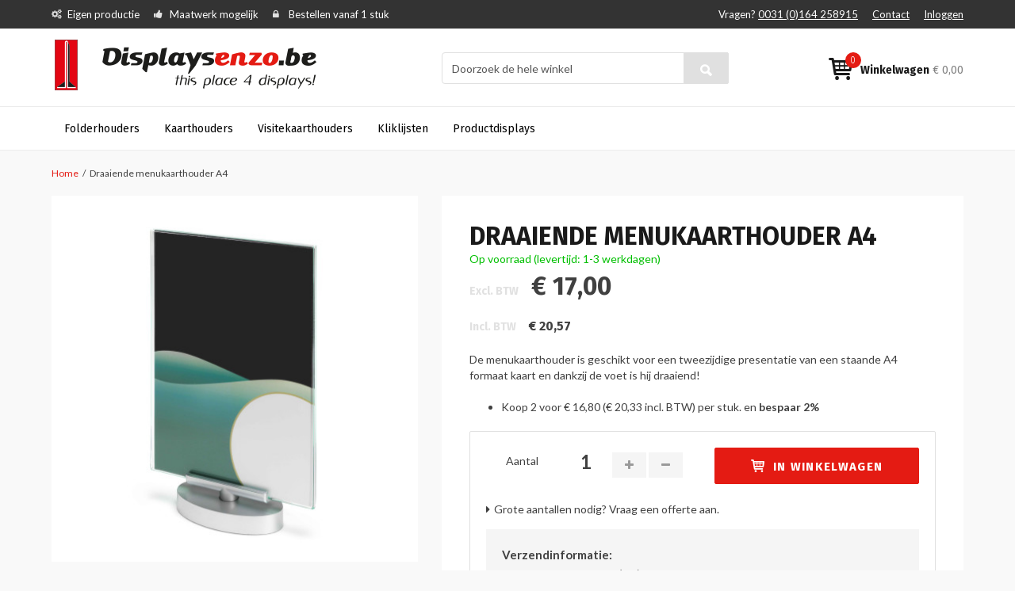

--- FILE ---
content_type: text/html; charset=UTF-8
request_url: https://www.displaysenzo.be/draaiende-menukaarthouder-a4
body_size: 17916
content:
<!DOCTYPE html PUBLIC "-//W3C//DTD XHTML 1.0 Strict//EN" "http://www.w3.org/TR/xhtml1/DTD/xhtml1-strict.dtd">
<html xmlns="http://www.w3.org/1999/xhtml" xml:lang="nl" lang="nl">
<head>
<meta http-equiv="Content-Type" content="text/html; charset=utf-8" />
<title>Menukaarthouder A4 | Draaibaar</title>

<meta name="viewport" content="width=device-width, initial-scale=1.0">

<meta name="description" content="Menukaarthouder A4 nodig? ✓Eigen productie menukaarthouders ✓Verschillende modellen ✓Verschillende maten. Maatwerk is mogelijk! Displaysenzo" />
<meta name="keywords" content="menukarthouders, menukaarthouder, a4, eigen productie, maatwerk, modellen" />
<meta name="robots" content="INDEX,FOLLOW" />
<meta name="msvalidate.01" content="6493676BAA1B4BBA48827E1644845E9D" />


<link rel="icon" href="https://www.displaysenzo.be/media/favicon/default/displaysenzo-logo-VERSIE-3-12okt-2011LC.png" type="image/x-icon" />
<link rel="shortcut icon" href="https://www.displaysenzo.be/media/favicon/default/displaysenzo-logo-VERSIE-3-12okt-2011LC.png" type="image/x-icon" />
<!--[if lt IE 7]>
<script type="text/javascript">
//<![CDATA[
    var BLANK_URL = 'https://www.displaysenzo.be/js/blank.html';
    var BLANK_IMG = 'https://www.displaysenzo.be/js/spacer.gif';
//]]>
</script>
<![endif]-->
<link rel="stylesheet" type="text/css" href="https://www.displaysenzo.be/js/calendar/calendar-win2k-1.css?v1.0.3" />
<link rel="stylesheet" type="text/css" href="https://www.displaysenzo.be/skin/frontend/wdt/default/css/styles.css?v1.0.3" media="all" />
<link rel="stylesheet" type="text/css" href="https://www.displaysenzo.be/skin/frontend/base/default/css/widgets.css?v1.0.3" media="all" />
<link rel="stylesheet" type="text/css" href="https://www.displaysenzo.be/skin/frontend/base/default/css/kiyohrating.css?v1.0.3" media="all" />
<link rel="stylesheet" type="text/css" href="https://www.displaysenzo.be/skin/frontend/base/default/css/TIG/PostNL/messages.css?v1.0.3" media="all" />
<link rel="stylesheet" type="text/css" href="https://www.displaysenzo.be/skin/frontend/displaysenzo/default/css/easylightbox.css?v1.0.3" media="all" />
<link rel="stylesheet" type="text/css" href="https://www.displaysenzo.be/skin/frontend/wdt/default/css/bootstrap.min.css?v1.0.3" media="all" />
<link rel="stylesheet" type="text/css" href="https://www.displaysenzo.be/skin/frontend/wdt/default/css/font-awesome.min.css?v1.0.3" media="all" />
<link rel="stylesheet" type="text/css" href="https://www.displaysenzo.be/skin/frontend/displaysenzo/default/css/stylesheet.css?v1.0.3" media="all" />
<link rel="stylesheet" type="text/css" href="https://www.displaysenzo.be/skin/frontend/displaysenzo/default/css/theme.css?v1.0.3" media="all" />
<link rel="stylesheet" type="text/css" href="https://www.displaysenzo.be/skin/frontend/displaysenzo/default/css/displaysenzo-font.css?v1.0.3" media="all" />
<link rel="stylesheet" type="text/css" href="https://www.displaysenzo.be/skin/frontend/wdt/default/css/print.css?v1.0.3" media="print" />
<script type="text/javascript" src="https://www.displaysenzo.be/js/prototype/prototype.js?v1.0.3"></script>
<script type="text/javascript" src="https://www.displaysenzo.be/js/lib/ccard.js?v1.0.3"></script>
<script type="text/javascript" src="https://www.displaysenzo.be/js/prototype/validation.js?v1.0.3"></script>
<script type="text/javascript" src="https://www.displaysenzo.be/js/scriptaculous/builder.js?v1.0.3"></script>
<script type="text/javascript" src="https://www.displaysenzo.be/js/scriptaculous/effects.js?v1.0.3"></script>
<script type="text/javascript" src="https://www.displaysenzo.be/js/scriptaculous/dragdrop.js?v1.0.3"></script>
<script type="text/javascript" src="https://www.displaysenzo.be/js/scriptaculous/controls.js?v1.0.3"></script>
<script type="text/javascript" src="https://www.displaysenzo.be/js/scriptaculous/slider.js?v1.0.3"></script>
<script type="text/javascript" src="https://www.displaysenzo.be/js/varien/js.js?v1.0.3"></script>
<script type="text/javascript" src="https://www.displaysenzo.be/js/varien/form.js?v1.0.3"></script>
<script type="text/javascript" src="https://www.displaysenzo.be/js/varien/menu.js?v1.0.3"></script>
<script type="text/javascript" src="https://www.displaysenzo.be/js/mage/translate.js?v1.0.3"></script>
<script type="text/javascript" src="https://www.displaysenzo.be/js/mage/cookies.js?v1.0.3"></script>
<script type="text/javascript" src="https://www.displaysenzo.be/js/varien/product.js?v1.0.3"></script>
<script type="text/javascript" src="https://www.displaysenzo.be/js/varien/configurable.js?v1.0.3"></script>
<script type="text/javascript" src="https://www.displaysenzo.be/js/calendar/calendar.js?v1.0.3"></script>
<script type="text/javascript" src="https://www.displaysenzo.be/js/calendar/calendar-setup.js?v1.0.3"></script>
<script type="text/javascript" src="https://www.displaysenzo.be/skin/frontend/base/default/js/ec.js?v1.0.3"></script>
<script type="text/javascript" src="https://www.displaysenzo.be/skin/frontend/displaysenzo/default/js/lightbox.js?v1.0.3"></script>
<script type="text/javascript" src="https://www.displaysenzo.be/skin/frontend/wdt/default/js/jquery-1.11.3.min.js?v1.0.3"></script>
<script type="text/javascript" src="https://www.displaysenzo.be/skin/frontend/wdt/default/js/jquery-ui.min.js?v1.0.3"></script>
<script type="text/javascript" src="https://www.displaysenzo.be/skin/frontend/wdt/default/js/bootstrap.min.js?v1.0.3"></script>
<script type="text/javascript" src="https://www.displaysenzo.be/skin/frontend/wdt/default/js/html5shiv.js?v1.0.3"></script>
<script type="text/javascript" src="https://www.displaysenzo.be/skin/frontend/wdt/default/js/respond.js?v1.0.3"></script>
<script type="text/javascript" src="https://www.displaysenzo.be/skin/frontend/wdt/default/js/media.match.min.js?v1.0.3"></script>
<script type="text/javascript" src="https://www.displaysenzo.be/skin/frontend/wdt/default/js/enquire.js?v1.0.3"></script>
<script type="text/javascript" src="https://www.displaysenzo.be/skin/frontend/wdt/default/js/wdt.js?v1.0.3"></script>
<script type="text/javascript" src="https://www.displaysenzo.be/skin/frontend/base/default/js/scp_product_extension.js?v1.0.3"></script>
<link href="https://www.displaysenzo.be/rss/catalog/new/store_id/2/" title="Nieuwe producten" rel="alternate" type="application/rss+xml" />
<link rel="canonical" href="https://www.displaysenzo.be/draaiende-menukaarthouder-a4" />
<!--[if lt IE 8]>
<link rel="stylesheet" type="text/css" href="https://www.displaysenzo.be/skin/frontend/base/default/css/styles-ie.css?v1.0.3" media="all" />
<![endif]-->
<!--[if lt IE 7]>
<script type="text/javascript" src="https://www.displaysenzo.be/js/lib/ds-sleight.js?v1.0.3"></script>
<script type="text/javascript" src="https://www.displaysenzo.be/skin/frontend/base/default/js/ie6.js?v1.0.3"></script>
<![endif]-->

<link href='https://fonts.googleapis.com/css?family=Fira+Sans:400,300,500,700' rel='stylesheet' type='text/css'>
<link href='https://fonts.googleapis.com/css?family=Lato:400,300,700,900' rel='stylesheet' type='text/css'>


<script type="text/javascript">
//<![CDATA[
Mage.Cookies.path     = '/';
Mage.Cookies.domain   = '.www.displaysenzo.be';
Mage.Cookies.secure   = '';
//]]>
</script>

<script type="text/javascript">
//<![CDATA[
optionalZipCountries = [];
//]]>
</script>
<script>

	
	window.dataLayer = window.dataLayer || [], collection = [];

		
	AEC.Const = 
	{
		TIMING_CATEGORY_ADD_TO_CART:		'Add To Cart Time',
		TIMING_CATEGORY_REMOVE_FROM_CART:	'Remove From Cart Time',
		TIMING_CATEGORY_PRODUCT_CLICK:		'Product Detail Click Time',
		TIMING_CATEGORY_CHECKOUT:			'Checkout Time',
		TIMING_CATEGORY_CHECKOUT_STEP:		'Checkout Step Time',
		TIMING_CATEGORY_PRODUCT_WISHLIST:	'Add to Wishlist Time',
		TIMING_CATEGORY_PRODUCT_COMPARE:	'Add to Compare Time',
		URL:								'https://www.displaysenzo.be/'
	};

		
	AEC.Const.Viewport = false;

		
	AEC.Const.ClientId = null;

		
	AEC.CookieConsent.support = false;

		
	AEC.Message = 
	{
		confirmRemove: 'Weet u zeker dat u dit artikel wilt verwijderen uit uw winkelwagen?'
	};

	AEC.currencyCode 	= 'EUR';
	AEC.eventTimeout 	=  2000;
	AEC.eventCallback	=  false;
	AEC.forceSelectors 	=  0;
	AEC.facebook 		=  false;
	AEC.facebookPixelId = '';

	AEC.SUPER = [];

	/**
	 * Persistent dataLayer[] data
	 */
	AEC.Persist = (function(dataLayer)
	{
		var DATA_KEY = 'persist'; 

		var proto = 'undefined' != typeof Storage ? 
		{
			push: function(key, entity)
			{
				/**
				 * Get data
				 */
				var data = this.data();

				/**
				 * Push data
				 */
				data[key] = entity;

				/**
				 * Save to local storage
				 */
				localStorage.setItem(DATA_KEY, JSON.stringify(data));

				return this;
			},
			data: function()
			{
				var data = localStorage.getItem(DATA_KEY);
				
				if (null !== data)
				{
					return JSON.parse(data);
				}

				return {};
			},
			merge: function()
			{
				var data = this.data();
				var push = 
				{
					persist: {}
				};

				for (var i in data)
				{
					push.persist[i] = data[i];
				}

				dataLayer.push(push);

				return this;
			},
			clear: function()
			{
				/**
				 * Reset private local storage
				 */
				localStorage.setItem(DATA_KEY,JSON.stringify({}));

				return this;
			}
		} : {
			push: 	function(){}, 
			merge: 	function(){},
			clear: 	function(){}
		}

		/**
		 * Constants
		 */
		proto.CONST_KEY_PROMOTION = 'persist_promotion';

		return proto;
		
	})(dataLayer).merge();

	if (AEC.facebook)
	{
		!function(f,b,e,v,n,t,s)
		{
			if(f.fbq)return;n=f.fbq=function(){n.callMethod?
			n.callMethod.apply(n,arguments):n.queue.push(arguments)};if(!f._fbq)f._fbq=n;
			n.push=n;n.loaded=!0;n.version='2.0';n.queue=[];t=b.createElement(e);t.async=!0;
			t.src=v;s=b.getElementsByTagName(e)[0];s.parentNode.insertBefore(t,s)
		}(window,document,'script','//connect.facebook.net/en_US/fbevents.js');

				
		
								
				fbq('init', AEC.facebookPixelId);

								
				fbq('track','PageView');
		
			}
	
</script>
<script>

	/**
 	 * Define dataLayer[] object
	 */
	window.dataLayer = window.dataLayer || [];

	/**
	 * Define transport layer to use as fallback in case of Ad-Blockers
	 * 
	 * @copyright Anowave
	 */
	var dataLayerTransport = (function()
	{
		var data = [];
		
		return {
			data:[],
			push: function(data)
			{
				this.data.push(data);
				
				return this;
			},
			serialize: function()
			{
				return this.data;
			}
		}	
	})();

			
</script><script>

	var visitor = 
	{
		visitorLoginState: 		'Logged out',
		visitorType:			'NOT LOGGED IN',
		visitorLifetimeValue:	 0,
		visitorExistingCustomer:'No'
	};

	
	if ('undefined' !== typeof jQuery)
	{
		(function($)
		{
			visitor = $.extend({}, visitor, []);
			
		})(jQuery);
	}

	AEC.Cookie.visitor(visitor).push(dataLayer);

	
</script><script>

	/**
	 * Custom dimensions
	 */
	var dimensions = {"pageType":"product","pageName":"Menukaarthouder A4 | Draaibaar"};
	
	if (dimensions && dimensions.hasOwnProperty('pageType'))
	{
		dataLayer.push(dimensions);
	}

</script><script>

	/**
	 * A/B Split Testing Experiments
	 * 
	 * @copyright Anowave
 	 * @release Requires PHP 5.4 or higher.
	 */

	 if ('undefined' === typeof AB)
	 {
		var AB = (function($, dataLayer)
		{
			var cookies = {}, experiment_cookie = 'ab', percent = 50;

			/**
			 * Get experiment(s)
			 */
			var experiments = {};

			
			return {
				experiments: experiments,
				experiments_data:[],
				run: function()
				{
					$.each(this.experiments, function(index, experiment)
					{
						if (experiment.triggered)
						{
							experiment.callback.apply(experiment,[dataLayer]);
						}
					});

					return this;
				},
				experiment: function(experiment)
				{
					/**
					 * Get experiment content
					 */
					var content = $('[id=' + experiment + ']').html();

					/**
					 * Replace experimented content
					 */
					$('span[data-experiment=' + experiment + ']').html(content);
				}
			}
		})(jQuery, dataLayer).run();
	 }

</script><script>

	if ('undefined' !== typeof jQuery && 'undefined' !== typeof dataLayer)
	{
		jQuery(document).ready(function()
		{
		    var PromotionTrack = (function($, dataLayer)
		    {
		        return {
		            apply: function()
		            {
		                var promotions = [], position = 0;
		
		                $('[data-promotion]').each(function()
		                {
		                    promotions.push(
	                        {
	                            id:      	$(this).data('promotion-id'),
	                            name:    	$(this).data('promotion-name'),
	                            creative:	$(this).data('promotion-creative'),
	                            position:	++position
	                        });
	
		                    $(this).on(
	                        {
	                            click: function()
	                            {
		                           	var data = 
			                        {
	                           			'event': 'promotionClick',
	                           			'eventLabel': 'Promotion click',
                                        'ecommerce': 
                                        {
                                            'promoClick': 
                                            {
                                                'promotions':
                                                [
	                                                {
		                                                'id':       $(this).data('promotion-id'),
		                                                'name':     $(this).data('promotion-name'),
		                                                'creative': $(this).data('promotion-creative'),
		                                                'position': $(this).data('promotion-position')
	                                                }
                                                ]
                                            }
                                        }
					                };
					                
	                                dataLayer.push(data);

	                                /**
	                                 * Save persistent data
	                                 */
	                                AEC.Persist.push(AEC.Persist.CONST_KEY_PROMOTION,
	    	                        {
		    	                        'promotion':data.ecommerce.promoClick.promotions[0]
		    	                    });
	                            }
	                        });
		                });
		
		                if (promotions.length)
		                {
		                	(function(callback)
		                	{
		                		if (AEC.CookieConsent.support)
		                		{
		                			AEC.CookieConsent.queue(callback).process();
		                		}
		                		else 
		                		{
		                			callback.apply(window,[]);
		                		}
		                				
		                	})((function(dataLayer, google_tag_params)
		                	{
		                		return function()
		                		{
		                			dataLayer.push(
                	                {
                		                 'event':'promoViewNonInteractive',
                		                 'eventLabel':'Promotion view',
                	                     'ecommerce':
                	                     {
                	                           'promoView':
                	                           {
                	                               'promotions': promotions
                	                           }
                	                      }
                	                });
		                		}
		                	})(dataLayer, promotions));
		                }
		
		                return this;
		            }
		        }
		    })(jQuery, dataLayer).apply();
		});
	}
	else 
	{
		console.log('Promotion tracking requires jQuery and dataLayer[] object defined.');
	}
	
</script><script>

	var EC = [];

		
	window.google_tag_params = window.google_tag_params || {};

		
	window.google_tag_params.ecomm_pagetype = 'product';

		
	window.G = [];

		
	window.revenue = 0;

		
	window.DoubleClick = 
	{
		DoubleClickRevenue:	 	0,
		DoubleClickTransaction: 0,
		DoubleClickQuantity: 	0
	};

		
</script>
<script>AEC.Cookie.pushPrivate()</script>
<script>

	/**
 	 * Push tracking 
	 */
		
				AEC.Cookie.detail({"ecommerce":{"currencyCode":"EUR","detail":{"actionField":{"list":"Draaibare Menu,-\/Kaarthouders"},"products":[{"name":"Draaiende menukaarthouder A4","id":"DMKH2ZA4","brand":"","category":"Kaarthouders\/Menukaarthouders\/Draaibare Menu,-\/Kaarthouders","price":17,"dimension20":"Displaysenzo"}]},"impressions":[{"id":"LSA4S","name":"L-Standaard A4, 2mm PMMA (plexi) ","price":3.5,"list":"Up-sells","brand":"","category":"Kaarthouders\/L-standaards\/L-Standaards A4","position":1},{"id":"TSA4S","name":"T-Standaard A4, 2mm PMMA (plexi) ","price":"3.9500","list":"Up-sells","brand":"","category":"CORONA\/Kaarthouders","position":2},{"id":"KHCVA4ST","name":"Kaarthouder A4 staand met chroom voet","price":"4.8900","list":"Up-sells","brand":"","category":"Kaarthouders\/Menu,-\/Kaarthouders met voet","position":3},{"id":"SKHA4L","name":"Menukaarthouder \"Ster\" A4 liggend","price":8.9900000000000002,"list":"Up-sells","brand":"","category":"Kaarthouders\/Menukaarthouders\/Menukaarthouders stervorm","position":4},{"id":"MKHA430","name":"Magnetische kaarthouder A4 | 30mm","price":35.5,"list":"Up-sells","brand":"","category":"Kaarthouders\/Magnetische kaarthouders","position":5}]}}).push(dataLayer);

				AEC.Cookie.Storage.set('ec_232ba3e9ebc8d3f89b025832527f856e_ec_details', {"ecommerce":{"currencyCode":"EUR","detail":{"actionField":{"list":"Draaibare Menu,-\/Kaarthouders"},"products":[{"name":"Draaiende menukaarthouder A4","id":"DMKH2ZA4","brand":"","category":"Kaarthouders\/Menukaarthouders\/Draaibare Menu,-\/Kaarthouders","price":17,"dimension20":"Displaysenzo"}]},"impressions":[{"id":"LSA4S","name":"L-Standaard A4, 2mm PMMA (plexi) ","price":3.5,"list":"Up-sells","brand":"","category":"Kaarthouders\/L-standaards\/L-Standaards A4","position":1},{"id":"TSA4S","name":"T-Standaard A4, 2mm PMMA (plexi) ","price":"3.9500","list":"Up-sells","brand":"","category":"CORONA\/Kaarthouders","position":2},{"id":"KHCVA4ST","name":"Kaarthouder A4 staand met chroom voet","price":"4.8900","list":"Up-sells","brand":"","category":"Kaarthouders\/Menu,-\/Kaarthouders met voet","position":3},{"id":"SKHA4L","name":"Menukaarthouder \"Ster\" A4 liggend","price":8.9900000000000002,"list":"Up-sells","brand":"","category":"Kaarthouders\/Menukaarthouders\/Menukaarthouders stervorm","position":4},{"id":"MKHA430","name":"Magnetische kaarthouder A4 | 30mm","price":35.5,"list":"Up-sells","brand":"","category":"Kaarthouders\/Magnetische kaarthouders","position":5}]}});
		
		/**
		 * AdWords Dynamic Remarketing
		 */
		window.google_tag_params.ecomm_pagetype 	= 'product';
		window.google_tag_params.ecomm_prodid 		=  "DMKH2ZA4";
		window.google_tag_params.ecomm_pname 		=  "Draaiende menukaarthouder A4";
		window.google_tag_params.ecomm_pvalue 		=  17;
		window.google_tag_params.ecomm_totalvalue 	=  17;
		window.google_tag_params.ecomm_category		= 'Draaibare Menu,-/Kaarthouders';

				
		/**
		 * Facebook Pixel Tracking
		 */
		
				
	
		if ('undefined' !== typeof Product && Product.hasOwnProperty('OptionsPrice') && Product.OptionsPrice.prototype.hasOwnProperty('formatPrice'))
	{
				
		var updateDataPrice = function(price)
		{
			var price = parseFloat(price).toFixed(2);

			jQuery('[data-event="addToCart"]').data('price', price).attr('data-price', price);
		}
		
				Product.OptionsPrice.prototype.reload = Product.OptionsPrice.prototype.reload.wrap(function(parentMethod)
		{
			parentMethod();

						
			AEC.Callbacks.queue(updateDataPrice);
			
		});

		Product.OptionsPrice.prototype.formatPrice = Product.OptionsPrice.prototype.formatPrice.wrap(function(parentMethod, price)
		{
						AEC.Callbacks.apply(price);

			updateDataPrice(price);

			var price = parentMethod(price);

			return price;
		});
	}

			
		(function($)
		{
			$(document).ready(function()
			{
				
				if (AEC.SUPER.length)
				{
					var attributes = $('[name^="super_attribute"]');
		
					attributes.on('change.ec', function()
					{
						var set = [], variants = [];
						
						$.each(attributes, function(index, attribute)
						{
							var value = parseInt($(this).val());
		
							if (value > 0)
							{
								set.push(value);
							}
	
							var name = $(attribute).attr('name'), id = name.substring(name.indexOf('[') + 1, name.lastIndexOf(']'));
	
							var option = $(attribute).find('option:selected');
	
							if (0 < parseInt(option.val()))
							{
								variants.push(
								{
									id: 	id,
									text: 	option.text()
								});
							}
						});
						
						if (set.length == attributes.length)
						{
							var variant = [];
							
							for (i = 0, l = variants.length; i < l; i++)
							{
								for (a = 0, b = AEC.SUPER.length; a < b; a++)
								{
									if (AEC.SUPER[a].id == variants[i].id)
									{
										variant.push([AEC.SUPER[a].label,variants[i].text].join(':'));
									}
								}
							}
	
							if (variant.length)
							{
								
								var price = jQuery('[data-event="addToCart"]').data('price', price).attr('data-price');

								price = parseFloat(price);

								var data = {"event":"virtualVariantView","ecommerce":{"currencyCode":"EUR","detail":{"actionField":{"list":"Configurable variants"},"products":[{"id":"DMKH2ZA4","name":"Draaiende menukaarthouder A4","price":17}]}}};

																data.ecommerce.detail.products[0].price = price;
									
																data.ecommerce.detail.products[0].variant = variant.join('-');
	
								
								AEC.Cookie.detail(data).push(dataLayer);
							}
						}
					});
				}
			});
		})(jQuery);
		
	</script><script>

	
	
</script><script>
	</script>
<script>
		</script>
<!-- Google Tag Manager -->
<script>(function(w,d,s,l,i){w[l]=w[l]||[];w[l].push({'gtm.start':
new Date().getTime(),event:'gtm.js'});var f=d.getElementsByTagName(s)[0],
j=d.createElement(s),dl=l!='dataLayer'?'&l='+l:'';j.async=true;j.src=
'https://www.googletagmanager.com/gtm.js?id='+i+dl;f.parentNode.insertBefore(j,f);
})(window,document,'script','dataLayer','GTM-P5KKDZK');</script>
<!-- End Google Tag Manager --><link rel="alternate" hreflang="nl-nl" href="https://www.displaysenzo.nl/draaiende-menukaarthouder-a4" />
<link rel="alternate" hreflang="nl-be" href="https://www.displaysenzo.be/draaiende-menukaarthouder-a4" />
<link rel="alternate" hreflang="x-default" href="https://www.displaysenzo.nl/draaiende-menukaarthouder-a4" />
<script type="text/javascript">//<![CDATA[
        var Translator = new Translate({"Please select an option.":"Selecteer een optie a.u.b.","This is a required field.":"Dit is een verplicht veld.","Please enter a valid number in this field.":"Geef een geldig getal op in dit veld.","Please use letters only (a-z or A-Z) in this field.":"Gebruik uitsluitend letters  (a-z en A-Z) in dit veld.","Please use only letters (a-z), numbers (0-9) or underscore(_) in this field, first character should be a letter.":"Gebruik alleen letters (a-z), cijfers (0-9) en underscores (_) in dit veld. Het eerste teken moet een letter zijn.","Please enter a valid phone number. For example (123) 456-7890 or 123-456-7890.":"Geef een geldig telefoonnummer op. Bijvoorbeeld (123) 456-7889 of 123-456-7890","Please enter a valid date.":"Geef een geldige datum op a.u.b.","Please enter a valid email address. For example johndoe@domain.com.":"Geef een geldig e-mail adres op a.u.b. Bijvoorbeeld: iemand@mail.com .","Please make sure your passwords match.":"Zorg er voor dat de wachtwoorden overeenkomen","Please enter a valid URL. For example http:\/\/www.example.com or www.example.com":"Geef een geldige URL op. Bijvoorbeeld http:\/\/www.example.com of www.example.com","Please enter a valid social security number. For example 123-45-6789.":"Geef een geldig burger-service-nummer op a.u.b. Bijvoorbeeld 123-45-6789.","Please enter a valid zip code. For example 90602 or 90602-1234.":"Voer een geldige postcode in a.u.b. Bijvoorbeeld: 2900 of 6621BK","Please enter a valid zip code.":"Geef een geldige postcode op.","Please use this date format: dd\/mm\/yyyy. For example 17\/03\/2006 for the 17th of March, 2006.":"Gebruik dd\/mm\/jjjj als datum-formaat. Bijvoorbeeld 17\/03\/2006 voor 17 maart 2006.","Please enter a valid $ amount. For example $100.00.":"Voer een geldig &euro; bedrag op. Bijvoorbeeld: &euro; 100.00.","Please select one of the above options.":"Selecteer &eacute;&eacute;;n van de hierboven genoemde opties a.u.b..","Please select one of the options.":"Selecteer &eacute;&eacute;n van de opties a.u.b..","Please select State\/Province.":"Selecteer een provincie a.u.b","Please enter a number greater than 0 in this field.":"Geef a.u.b. een getal groter dan 0 op in dit veld","Please enter a valid credit card number.":"Geef een geldig creditcard-nummer op a.u.b.","Please wait, loading...":"Wacht a.u.b. Bezig met laden...","Complete":"Voltooid","Add Products":"Producten toevoegen","Please choose to register or to checkout as a guest":"Kies of u zich registeert of als gast betaalt a.u.b.","Please specify shipping method.":"Specificeer de verzendwijze a.u.b.","Please specify payment method.":"Specificeer de betaalwijze a.u.b.","Add to Cart":"In winkelwagen","In Stock":"Op voorraad","Out of Stock":"Niet in voorraad","More Info":"Meer informatie","from":"vanaf","early delivery":"extra vroeg","available":"beschikbaar","evening":"avond","sunday":"zondag","monday":"maandag","today":"vandaag","Post Office":"Postkantoor","Parcel Dispenser":"Pakketautomaat","Mo":"Ma","Tu":"Di","We":"Wo","Th":"Do","Fr":"Vr","Sa":"Za","Su":"Zo","in":"te","Business Hours":"Openingstijden","business hours":"openingstijden","Closed":"Gesloten","Early pickup available":"Extra vroeg ophalen mogelijk","Evening pickup available":"'s Avonds ophalen mogelijk","An error occurred. Please use our regular checkout instead.":"Er is een fout opgetreden. Gebruikt u alstublieft de normale afreken pagina.","Your preferred address has been loaded from your MijnPakket account and set as your billing and shipping address. You may now choose a shipping method and complete your order.":"Het adres dat u in uw MijnPakket account heeft ingesteld als uw voorkeursadres is ingevuld als uw factuur- en verzendadres. U kunt nu een bezorgoptie kiezen en uw bestelling verder afronden.","Unfortunately MijnPakket login is currently not available. Please use a different checkout method.":"MijnPakket login is helaas momenteel niet beschikbaar. Kies s.v.p. een andere afrekenmethode.","Show on the map":"Toon op de kaart","Fits through the mailslot":"Past door de brievenbus","Select location":"Selecteer locatie","Show map":"Toon kaart","Advanced Settings":"Geavanceerde Instellingen","As soon as possible":"Eerst volgende mogelijkheid","The previous step has been saved successfully!":"De vorige stap is succesvol opgeslagen!","This step has been saved successfully!":"Deze stap is succesvol opgeslagen!","parcel dispenser":"pakketautomaat","Post Office Address":"Postkantoor Adres","today cooled":"vandaag gekoeld verstuurd","cooled delivery":"gekoeld verstuurd","Food products delivery is not possible for this postal code. Please choose a different address.":"Er is geen bezorging van versproducten mogelijk op deze postcode. Kies een ander adres.","Please enter a date that is in the future.":"Voer een datum in de toekomst in."});
        //]]></script>
<!-- Start of Smartsupp Live Chat script -->
<script type="text/javascript">
var _smartsupp = _smartsupp || {};
_smartsupp.key = "ac0978e8786727110a75d2355276c1311ed247ad";
window.smartsupp||(function(d) {
         var s,c,o=smartsupp=function(){ o._.push(arguments)};o._=[];
         s=d.getElementsByTagName('script')[0];c=d.createElement('script');
         c.type='text/javascript';c.charset='utf-8';c.async=true;
         c.src='//www.smartsuppchat.com/loader.js';s.parentNode.insertBefore(c,s);
})(document);
</script>
<!-- End of Smartsupp Live Chat script -->
</head>
<body class=" catalog-product-view catalog-product-view product-draaiende-menukaarthouder-a4">
<!-- Google Tag Manager (noscript) -->
<noscript><iframe src="https://www.googletagmanager.com/ns.html?id=GTM-P5KKDZK"
height="0" width="0" style="display:none;visibility:hidden"></iframe></noscript>
<!-- End Google Tag Manager (noscript) -->        <noscript>
        <div class="global-site-notice noscript">
            <div class="notice-inner">
                <p>
                    <strong>JavaScript seems to be disabled in your browser.</strong><br />
                    You must have JavaScript enabled in your browser to utilize the functionality of this website.                </p>
            </div>
        </div>
    </noscript>
        
<header class="page-header">
    <div class="top-bar">
        <div class="container">
            <div class="row">
                <div class="col-sm-7 hidden-xs">
                    <ul class="usp">
    <li class="hidden-sm">Eigen productie</li>
    <li>Maatwerk mogelijk</li>
    <li>Bestellen vanaf 1 stuk</li>
</ul>                </div>
                <div class="col-sm-5 col-xs-12 top-nav">
                                        <ul class="pull-right">
    <li>
        <span class="hidden-sm hidden-xs">Vragen?</span>
        <a href="tel:0031 (0)164 258915">0031 (0)164 258915</a>
    </li>
    <li><a href="https://www.displaysenzo.be/contacts/">Contact</a></li>
            <li><a href="https://www.displaysenzo.be/customer/account/login/">Inloggen</a></li>
    </ul>                </div>
            </div>
        </div>
    </div>

    <div class="middle-bar">
        <div class="container">
            <div class="row">
                <div class="col-lg-4 col-md-3 col-sm-4 col-xs-6">
                    <a class="logo" href="https://www.displaysenzo.be/" title="Displaysenzo">
                        <img class="img-responsive" src="https://www.displaysenzo.be/skin/frontend/displaysenzo/default/images/Displaysenzobe.png" alt="Displaysenzo" />
                    </a>  
                </div>
                <div class="col-lg-offset-1 col-lg-4 col-md-5 col-sm-offset-1 col-sm-4 col-search">
                    <div class="margins">
                        <div class="quick-access">
                            <form id="search_mini_form" action="https://www.displaysenzo.be/catalogsearch/result/" method="get">
    <div class="form-search">
        
        <div class="input-group">
            <input id="search" type="text" name="q" value="" class="form-control" maxlength="128" />
            <span class="input-group-btn">
                <button type="submit" title="Zoeken" class="btn btn-search"></button>
            </span>
        </div><!-- /input-group -->

        <div id="search_autocomplete" class="search-autocomplete"></div>
        <script type="text/javascript">
        //<![CDATA[
            var searchForm = new Varien.searchForm('search_mini_form', 'search', 'Doorzoek de hele winkel');
            //searchForm.initAutocomplete('https://www.displaysenzo.be/catalogsearch/ajax/suggest/', 'search_autocomplete');
        //]]>
        </script>
    </div>
</form>                                                    </div>
                    </div>
                </div>
                <div class="col-lg-3 col-md-3 col-sm-3 col-xs-6">
                    


<div class="margins">
    <a class="cart pull-right" href="https://www.displaysenzo.be/checkout/cart/">
        <strong class="hidden-sm hidden-xs">Winkelwagen</strong>
        <span class="price hidden-xs"><span class="price">€ 0,00</span></span>
        <span class="qty">0</span>
    </a>
</div>                </div>
            </div>
        </div>
    </div>

    <nav class="bottom-bar">
        <div class="container">
            <div class="row">
                <div class="col-xs-12">
                    
    <ol class="main-menu nav-primary">
        <li  class="level0 nav-1 first level-top parent"><a href="https://www.displaysenzo.be/folderhouders"  class="level-top" ><span>Folderhouders</span></a><ul class="level0"><li  class="level1 nav-1-1 first"><a href="https://www.displaysenzo.be/folderhouders/tafel-folderhouders" ><span>Tafel-Folderhouders </span></a></li><li  class="level1 nav-1-2"><a href="https://www.displaysenzo.be/folderhouders/wandfolderhouders" ><span>Wandfolderhouders</span></a></li><li  class="level1 nav-1-3"><a href="https://www.displaysenzo.be/folderhouders/folderhouders-buiten" ><span>Folderhouders voor buiten</span></a></li><li  class="level1 nav-1-4"><a href="https://www.displaysenzo.be/folderhouders/draadfolderhouders" ><span>Draadfolderhouders </span></a></li><li  class="level1 nav-1-5 last"><a href="https://www.displaysenzo.be/folderhouders/brochurehouders" ><span>Brochurestandaards</span></a></li></ul></li><li  class="level0 nav-2 level-top parent"><a href="https://www.displaysenzo.be/kaarthouders"  class="level-top" ><span>Kaarthouders</span></a><ul class="level0"><li  class="level1 nav-2-1 first"><a href="https://www.displaysenzo.be/kaarthouders/l-standaards" ><span>L-standaards</span></a></li><li  class="level1 nav-2-2"><a href="https://www.displaysenzo.be/kaarthouders/t-standaards" ><span>T-Standaards</span></a></li><li  class="level1 nav-2-3"><a href="https://www.displaysenzo.be/kaarthouders/wandkaarthouders" ><span>Wandkaarthouders </span></a></li><li  class="level1 nav-2-4"><a href="https://www.displaysenzo.be/kaarthouders/menukaarthouders" ><span>Menukaarthouders</span></a></li><li  class="level1 nav-2-5"><a href="https://www.displaysenzo.be/kaarthouders/kaarthouders-met-voet" ><span>Menu,-/Kaarthouders met voet</span></a></li><li  class="level1 nav-2-6"><a href="https://www.displaysenzo.be/kaarthouders/luxe-magnetische-standaards" ><span>Magnetische kaarthouders</span></a></li><li  class="level1 nav-2-7"><a href="https://www.displaysenzo.be/kaarthouders/naamkaarthouders" ><span>Naamkaarthouders</span></a></li><li  class="level1 nav-2-8 last"><a href="https://www.displaysenzo.be/kaarthouders/vloerstandaards" ><span>Vloerstandaards</span></a></li></ul></li><li  class="level0 nav-3 level-top"><a href="https://www.displaysenzo.be/visitekaarthouders"  class="level-top" ><span>Visitekaarthouders</span></a></li><li  class="level0 nav-4 level-top parent"><a href="https://www.displaysenzo.be/kliklijsten"  class="level-top" ><span>Kliklijsten</span></a><ul class="level0"><li  class="level1 nav-4-1 first"><a href="https://www.displaysenzo.be/kliklijsten/kliklijst-a0-73" ><span>Kliklijst A0</span></a></li><li  class="level1 nav-4-2"><a href="https://www.displaysenzo.be/kliklijsten/kliklijst-a1" ><span>Kliklijst A1</span></a></li><li  class="level1 nav-4-3"><a href="https://www.displaysenzo.be/kliklijsten/kliklijst-a2" ><span>Kliklijst A2</span></a></li><li  class="level1 nav-4-4"><a href="https://www.displaysenzo.be/kliklijsten/kliklijst-a3" ><span>Kliklijst A3</span></a></li><li  class="level1 nav-4-5"><a href="https://www.displaysenzo.be/kliklijsten/kliklijst-a4" ><span>Kliklijst A4</span></a></li><li  class="level1 nav-4-6"><a href="https://www.displaysenzo.be/kliklijsten/kliklijst-a5-72" ><span>Kliklijst A5</span></a></li><li  class="level1 nav-4-7"><a href="https://www.displaysenzo.be/kliklijsten/kliklijst-b0" ><span>Kliklijst B0</span></a></li><li  class="level1 nav-4-8"><a href="https://www.displaysenzo.be/kliklijsten/kliklijst-b1" ><span>Kliklijst B1</span></a></li><li  class="level1 nav-4-9"><a href="https://www.displaysenzo.be/kliklijsten/kliklijst-b2" ><span>Kliklijst B2</span></a></li><li  class="level1 nav-4-10"><a href="https://www.displaysenzo.be/kliklijsten/kliklijst-met-voet" ><span>Kliklijst met voet</span></a></li><li  class="level1 nav-4-11"><a href="https://www.displaysenzo.be/kliklijsten/kliklijst-waterproof-met-slot" ><span>Kliklijst waterproof met slot</span></a></li><li  class="level1 nav-4-12"><a href="https://www.displaysenzo.be/kliklijsten/voorzetfolie-kliklijst" ><span>Voorzetfolie</span></a></li><li  class="level1 nav-4-13"><a href="https://www.displaysenzo.be/kliklijsten/posterklemmen" ><span>Posterklemmen</span></a></li><li  class="level1 nav-4-14"><a href="https://www.displaysenzo.be/kliklijsten/stoepborden" ><span>Stoepborden</span></a></li><li  class="level1 nav-4-15"><a href="https://www.displaysenzo.be/kliklijsten/zelfklevende-wissellijsten" ><span>Zelfklevende wissellijsten</span></a></li><li  class="level1 nav-4-16 last"><a href="https://www.displaysenzo.be/kliklijsten/posterhouders" ><span>Posterhouders</span></a></li></ul></li><li  class="level0 nav-5 last level-top parent"><a href="https://www.displaysenzo.be/product-displays"  class="level-top" ><span>Productdisplays</span></a><ul class="level0"><li  class="level1 nav-5-1 first"><a href="https://www.displaysenzo.be/product-displays/acrylaat-blokken" ><span>Acrylaat blokken</span></a></li><li  class="level1 nav-5-2"><a href="https://www.displaysenzo.be/product-displays/acrylaat-bruggen" ><span>Acrylaat bruggen</span></a></li><li  class="level1 nav-5-3"><a href="https://www.displaysenzo.be/product-displays/acrylaat-kubussen" ><span>Plexiglas kubus</span></a></li><li  class="level1 nav-5-4"><a href="https://www.displaysenzo.be/product-displays/boekenstandaards" ><span>Boekenstandaards</span></a></li><li  class="level1 nav-5-5"><a href="https://www.displaysenzo.be/product-displays/cosmeticadisplay" ><span>Cosmetica Display</span></a></li><li  class="level1 nav-5-6"><a href="https://www.displaysenzo.be/product-displays/pennen-display" ><span>Pennen displays</span></a></li><li  class="level1 nav-5-7"><a href="https://www.displaysenzo.be/product-displays/productstandaard" ><span>Productstandaards</span></a></li><li  class="level1 nav-5-8"><a href="https://www.displaysenzo.be/product-displays/sieraden-display" ><span>Sieraden displays</span></a></li><li  class="level1 nav-5-9"><a href="https://www.displaysenzo.be/product-displays/tablet-houders" ><span>Tablet houders</span></a></li><li  class="level1 nav-5-10"><a href="https://www.displaysenzo.be/product-displays/tshirt-display" ><span>T-shirt displays</span></a></li><li  class="level1 nav-5-11"><a href="https://www.displaysenzo.be/product-displays/verstelbare-schuif-standaard" ><span>Verstelbare standaards</span></a></li><li  class="level1 nav-5-12"><a href="https://www.displaysenzo.be/product-displays/wijn-display" ><span>Wijn displays</span></a></li><li  class="level1 nav-5-13"><a href="https://www.displaysenzo.be/product-displays/z-standaard" ><span>Z standaards</span></a></li><li  class="level1 nav-5-14 last"><a href="https://www.displaysenzo.be/product-displays/zuilen" ><span>Zuilen</span></a></li></ul></li>    </ol>
                    <div class="main-menu-close visible-sm visible-xs"><i class="fa fa-times"></i></div>
                    <div class="main-menu-trigger visible-sm visible-xs">
                        <span></span>
                    </div>
                    <div class="main-menu-page-overlay"></div>
                </div>
            </div>
        </div>
    </nav>
</header>


<div class="header-container">
    <div class="header">        
        <div class="top-container"><div class="kiyoh-shop-snippets" style="display:none;">
        <div class="rating-box">
            <div class="rating" style="width:87%"></div>
        </div>
        <div class="kiyoh-schema" itemscope="itemscope" itemtype="http://schema.org/WebPage">
            <div itemprop="aggregateRating" itemscope="itemscope" itemtype="http://schema.org/AggregateRating">
                <meta itemprop="bestRating" content="10">
                <p>
                    <a href="https://www.kiyoh.com/reviews/1047697/displaysenzo" target="_blank" class="kiyoh-link">
                        Rating <span itemprop="ratingValue">8.7</span> out of 10, based on <span itemprop="ratingCount">2833</span> customer reviews                    </a>
                </p>
            </div>
        </div>
    </div></div>    </div>
</div>

<script type="text/javascript">

	jQuery(window).scroll(function(){
		
		if(jQuery(window).scrollTop() > 98) {
			jQuery(".page-header .bottom-bar, .page-header .col-search").addClass('sticky');
			jQuery("body").addClass('sticky-header');
		} else {
			jQuery(".page-header .bottom-bar, .page-header .col-search").removeClass('sticky');
			jQuery("body").removeClass('sticky-header');
		}
	});
</script>    
        <div class="container">
            <div class="row">
                <div class="col-md-12"><section class="first-section breadcrumbs">
    <div class="row">
        <div class="col-xs-12">
            <ul>
                                <li class="home">
                                            <a href="https://www.displaysenzo.be/" title="Ga naar Home">Home</a>
                                        </li>
                                <li class="product">
                                            Draaiende menukaarthouder A4                                        </li>
                            </ul>
        </div>
    </div>
</section>
</div>
            </div>
        </div>
    
        <div class="container main-container col1-layout">
            <div class="row">
                <div class="col-md-12">
                                        <div id="messages_product_view"></div>
<div class="row product-view">
    
    <aside class="col-md-5 col-sm-4 sidebar">
        <div class="product-image">
            <div class="visible-xs">
                <div class="page-title">Draaiende menukaarthouder A4</div>
            </div>
            

<p>
<a href="https://www.displaysenzo.be/media/catalog/product/cache/2/image/500x500/9df78eab33525d08d6e5fb8d27136e95/s/w/swivel_menukaarthouder_a5_1.jpg"
	id="imageLink"
    rel="lightbox[rotation]"
    title="Draaiende menukaarthouder A4"
    onclick="return false;"
><img id="imageNormal" class="img-responsive" src="https://www.displaysenzo.be/media/catalog/product/cache/2/image/465x465/9df78eab33525d08d6e5fb8d27136e95/s/w/swivel_menukaarthouder_a5_1.jpg" alt="Draaiende menukaarthouder A4"
/>
</a></p>

<script type="text/javascript">
	ydGallery = {
		images : {
			'Kies een optie...' : 'https://www.displaysenzo.be/media/catalog/product/cache/2/image/465x465/9df78eab33525d08d6e5fb8d27136e95/s/w/swivel_menukaarthouder_a5_1.jpg',
					'Draaiende menukaarthouder A4' : 'https://www.displaysenzo.be/media/catalog/product/cache/2/image/465x465/9df78eab33525d08d6e5fb8d27136e95/6/9/691101_3_.jpg', 'Draaiende menukaarthouder A4' : 'https://www.displaysenzo.be/media/catalog/product/cache/2/image/465x465/9df78eab33525d08d6e5fb8d27136e95/6/9/691101_1_.jpg', 'Draaiende menukaarthouder A4' : 'https://www.displaysenzo.be/media/catalog/product/cache/2/image/465x465/9df78eab33525d08d6e5fb8d27136e95/6/9/691101_main.jpg'		},
		setImageByLabel : function( label )
		{
			position = label.indexOf(":");
			
			if ( position > 0 )
			{
				label = label.substring( 0, position );
			}

			document.getElementById('imageNormal').src = ydGallery.images[label];
		}
	}

    function selectColor( label )
	{
		dropdown = document.getElementById('attribute80');
		values = dropdown.options;
		total = values.length;
		
		for ( var i = 0; i < total; i++ )
		{
			value = values[i].text;
			position = values[i].text.indexOf(":");
			
			if ( position )
			{
				value = value.substring( 0, position );
			}
			
			if ( value == label )
			{
				dropdown.selectedIndex = i;
				spConfig.reloadPrice();
			}
		}
    }

</script>



<div class="more-views">
    	<ul class="clearfix">
    			    		<li>
							<a href="https://www.displaysenzo.be/media/catalog/product/cache/2/image/500x500/9df78eab33525d08d6e5fb8d27136e95/6/9/691101_3_.jpg" rel="lightbox[rotation]" title="Draaiende menukaarthouder A4 Draaiende menukaarthouder A4" onclick="return false;">
					<img src="https://www.displaysenzo.be/media/catalog/product/cache/2/thumbnail/60x60/9df78eab33525d08d6e5fb8d27136e95/6/9/691101_3_.jpg" alt="Draaiende menukaarthouder A4 Draaiende menukaarthouder A4"/>
				</a>
						
    </li>
    		    		<li>
							<a href="https://www.displaysenzo.be/media/catalog/product/cache/2/image/500x500/9df78eab33525d08d6e5fb8d27136e95/6/9/691101_1_.jpg" rel="lightbox[rotation]" title="Draaiende menukaarthouder A4 Draaiende menukaarthouder A4" onclick="return false;">
					<img src="https://www.displaysenzo.be/media/catalog/product/cache/2/thumbnail/60x60/9df78eab33525d08d6e5fb8d27136e95/6/9/691101_1_.jpg" alt="Draaiende menukaarthouder A4 Draaiende menukaarthouder A4"/>
				</a>
						
    </li>
    		    		<li>
							<a href="https://www.displaysenzo.be/media/catalog/product/cache/2/image/500x500/9df78eab33525d08d6e5fb8d27136e95/6/9/691101_main.jpg" rel="lightbox[rotation]" title="Draaiende menukaarthouder A4 Draaiende menukaarthouder A4" onclick="return false;">
					<img src="https://www.displaysenzo.be/media/catalog/product/cache/2/thumbnail/60x60/9df78eab33525d08d6e5fb8d27136e95/6/9/691101_main.jpg" alt="Draaiende menukaarthouder A4 Draaiende menukaarthouder A4"/>
				</a>
						
    </li>
        </ul>
</div>
        </div>
    </aside>
    
    <div class="col-md-7 col-sm-8 product-info">
        <div class="holder">
            <div class="product-essential">
                <form action="https://www.displaysenzo.be/checkout/cart/add/uenc/aHR0cHM6Ly93d3cuZGlzcGxheXNlbnpvLmJlL2RyYWFpZW5kZS1tZW51a2FhcnRob3VkZXItYTQ_X19fU0lEPVU,/product/632/"
                      method="post"
                      id="product_addtocart_form"
                     class="form-horizontal">
                    <input name="form_key" type="hidden" value="KkuPTnHSyS2AnfUZ" />
                    <div class="no-display">
                        <input type="hidden" name="product" value="632" />
                        <input type="hidden" name="related_product" id="related-products-field" value="" />
                    </div>

                    <div class="product-shop">
                        
                        <div class="hidden-xs">
                            <h1 class="page-title">Draaiende menukaarthouder A4</h1>
                        </div>
                        
            <p class="availability in-stock"><span>Op voorraad (levertijd: 1-3 werkdagen)</span></p>
    

                        
    <div class="price-box">
                                                                <span class="price-excluding-tax">
                    <span class="label">Excl. BTW</span>
                    <span class="price" id="price-excluding-tax-632">
                                                    € 17,00                                            </span>
                </span>
                <span class="price-including-tax">
                    <span class="label">Incl. BTW</span>
                    <span class="price" id="price-including-tax-632">
                        € 20,57                    </span>
                </span>
                        
        </div>

                        
                                                <div class="short-description">
                            <div class="std">De menukaarthouder is geschikt voor een tweezijdige presentatie van een staande A4 formaat kaart en dankzij de voet is hij draaiend! </div>
                        </div>
                                               
                        <br/>
                        
                                                
                                                                        
    <ul class="tier-prices product-pricing">
                    <li class="tier-price tier-0">
        
                                    Koop 2 voor <span class="price tier-0">€ 16,80</span> (<span class="price tier-0-incl-tax">€ 20,33</span> incl. BTW) per stuk.                    
        
                                    en&nbsp;<strong class="benefit">bespaar&nbsp;<span class="percent tier-0">2</span>%
            </strong>
        
                    <span class="msrp-price-hide-message">
                            </span>
        

        </li>

        </ul>
                                                                          
                                                                                    <div class="add-to-cart-box">
        
            <div class="row">
                <div class="col-lg-6 col-xs-12">
                    <div class="form-group">
                        <label class="col-md-4 col-sm-3 col-xs-4 control-label" for="qty">Aantal</label>
                        <div class="col-md-8 col-sm-9 col-xs-8">
                            <input type="text" name="qty" id="qty" maxlength="12" value="1" title="Aantal" class="input-text qty">
                            <div class="qty-modifier add" onclick="increaseVal();return false;"></div>
                            <div class="qty-modifier remove" onclick="decreaseVal();return false;"></div>
                        </div>
                    </div>
                </div>
                <div class="col-lg-6 col-xs-12">
                    <button type="button" title="In winkelwagen" id="product-addtocart-button" class="btn btn-primary btn-cart btn-block" onclick="productAddToCartForm.submit(this)" data-id="DMKH2ZA4" data-name="Draaiende menukaarthouder A4" data-category="Kaarthouders/Menukaarthouders/Draaibare Menu,-/Kaarthouders" data-brand="" data-price="17" data-click="productAddToCartForm.submit(this)" data-event="addToCart" data-attributes='{"dimension20":"Displaysenzo"}'><span class="cart-icon">In winkelwagen</span></button>
                </div>
                <div class="col-lg-12 col-xs-12">
                                        <div class="offerte">
                        <a href="/offerte?id=632">Grote aantallen nodig? Vraag een offerte aan.</a>
                    </div>
                    <div class="verzendinfo">
                                                <p><strong>Verzendinformatie:</strong><br>Verzendkosten € 7,50 (BE). Gratis verzending vanaf € 175,-. <a title="verzendkosten informatie" href="/verzendkosten">Meer informatie</a>.</p>                    </div>
                </div>
            </div>
        
            <script type="text/javascript">
                function increaseVal(){
                    if(isNaN(jQuery('#qty').val()) === true)
                        jQuery('#qty').val(1);
                    else
                        jQuery('#qty').val(function(i, oldval){return ++oldval;})
                }
                function decreaseVal(){
                    if(jQuery('#qty').val() <= 1)
                        jQuery('#qty').val(1);
                    else
                        jQuery('#qty').val(function(i, oldval){return --oldval;})
                }
            </script>

               
        
    </div>

                                                                                    
                        
                        
                    </div>

                    <div class="product-img-box">
                                                <br />
                    </div>

                    <div class="clearer"></div>
                    
                    
                </form>
                <script type="text/javascript">
                //<![CDATA[
                    var productAddToCartForm = new VarienForm('product_addtocart_form');
                    productAddToCartForm.submit = function(button, url) {
                        if (this.validator.validate()) {
                            var form = this.form;
                            var oldUrl = form.action;

                            if (url) {
                               form.action = url;
                            }
                            var e = null;
                            try {
                                this.form.submit();
                            } catch (e) {
                            }
                            this.form.action = oldUrl;
                            if (e) {
                                throw e;
                            }

                            if (button && button != 'undefined') {
                                button.disabled = true;
                            }
                        }
                    }.bind(productAddToCartForm);

                    productAddToCartForm.submitLight = function(button, url){
                        if(this.validator) {
                            var nv = Validation.methods;
                            delete Validation.methods['required-entry'];
                            delete Validation.methods['validate-one-required'];
                            delete Validation.methods['validate-one-required-by-name'];
                            if (this.validator.validate()) {
                                if (url) {
                                    this.form.action = url;
                                }
                                this.form.submit();
                            }
                            Object.extend(Validation.methods, nv);
                        }
                    }.bind(productAddToCartForm);
                //]]>
                </script>
            </div>
        </div>
    </div>
    
    

    <div class="col-xs-12">
       <div class="holder">
           <div class="product-collateral">
                              <div class="box-collateral box-description">
                                                  <h2>Details</h2>
    <div class="std">
        <p><strong>Formaat: </strong>A4 staand</p>
<p style="text-align: left;"><strong>Afmeting: </strong>213&nbsp;x 330 x 65&nbsp;(BxHxD)</p>
<p style="text-align: left;"><strong>Materiaal:</strong> Glasslook PMMA (plexi), ABS</p>
<p style="text-align: left;"><strong>Artikelnummer:</strong><span>&nbsp;DMKH2ZA4</span><br /><br /></p>    </div>
               </div>
                              <div class="box-collateral box-additional">
                                                  <h2>Extra informatie</h2>
    <table class="data-table" id="product-attribute-specs-table">
        <col width="25%" />
        <col />
        <tbody>
                    <tr>
                <th class="label">Levertijd</th>
                <td class="data">1-3 werkdagen</td>
            </tr>
                </tbody>
    </table>
    <script type="text/javascript">decorateTable('product-attribute-specs-table')</script>
               </div>
                          </div>
                  </div>
   </div>

   <div class="col-xs-12">
       <div class="box-collateral box-up-sell">
    <h2>Anderen kochten ook:</h2>
    <section class="products-grid products" id="upsell-product-table">
                    <div class="row products reduce-xs-wrapper">
                                <article class="col-md-3 col-xs-6 reduce-pd-xs item odd">
                <div class="product">
                    <a href="https://www.displaysenzo.be/l-standaard-a4-staand" title="L-Standaard A4, 2mm PMMA (plexi) " class="product-image"><img src="https://www.displaysenzo.be/media/catalog/product/cache/2/small_image/150x/9df78eab33525d08d6e5fb8d27136e95/l/-/l-standaard_a4_3.jpg" data-2x="https://www.displaysenzo.be/media/catalog/product/cache/2/small_image/300x/9df78eab33525d08d6e5fb8d27136e95/l/-/l-standaard_a4_3.jpg" class="img-responsive" alt="L-Standaard A4, 2mm PMMA (plexi) "></a>
                    <h3 class="product-name"><a href="https://www.displaysenzo.be/l-standaard-a4-staand" title="L-Standaard A4, 2mm PMMA (plexi) ">L-Standaard A4, 2mm PMMA (plexi) </a></h3>
                    
                    
                                            <div class="has-tierprice">
                                            

                        
    <div class="price-box">
                                                                <span class="price-excluding-tax">
                    <span class="label">Excl. BTW</span>
                    <span class="price" id="price-excluding-tax-48-upsell">
                                                    € 3,50                                            </span>
                </span>
                <span class="price-including-tax">
                    <span class="label">Incl. BTW</span>
                    <span class="price" id="price-including-tax-48-upsell">
                        € 4,24                    </span>
                </span>
                        
    
                
                    <a href="https://www.displaysenzo.be/l-standaard-a4-staand" class="minimal-price-link">
                <span class="label">Vanaf</span>
        <span class="price" id="product-minimal-price-48-upsell">
                € 3,69            </span>
                    </a>
                </div>

                                            </div>
                                        
                    
                                    </div>
            </article>
            
                        
                                            <article class="col-md-3 col-xs-6 reduce-pd-xs item even">
                <div class="product">
                    <a href="https://www.displaysenzo.be/t-standaard-a4-staand" title="T-Standaard A4, 2mm PMMA (plexi) " class="product-image"><img src="https://www.displaysenzo.be/media/catalog/product/cache/2/small_image/150x/9df78eab33525d08d6e5fb8d27136e95/t/_/t_standaard_a4.jpg" data-2x="https://www.displaysenzo.be/media/catalog/product/cache/2/small_image/300x/9df78eab33525d08d6e5fb8d27136e95/t/_/t_standaard_a4.jpg" class="img-responsive" alt="T-Standaard A4, 2mm PMMA (plexi) "></a>
                    <h3 class="product-name"><a href="https://www.displaysenzo.be/t-standaard-a4-staand" title="T-Standaard A4, 2mm PMMA (plexi) ">T-Standaard A4, 2mm PMMA (plexi) </a></h3>
                    
                    
                                            <div class="has-tierprice">
                                            

                        
    <div class="price-box">
                                            
                    <p class="old-price">
                <span class="price-label">Van</span>
                <span class="price" id="old-price-56-upsell">
                    € 5,02                </span>
            </p>

                            <p class="special-price">
                    <span class="price-label">Special Price</span>
                    <span class="price-excluding-tax">
                        <span class="label">Excl. BTW</span>
                        <span class="price" id="price-excluding-tax-56-upsell">
                            € 3,95                        </span>
                    </span>
                    <span class="price-including-tax">
                        <span class="label">Incl. BTW</span>
                        <span class="price" id="price-including-tax-56-upsell">
                            € 4,78                        </span>
                    </span>
                </p>
                    
    
    
                
                    <a href="https://www.displaysenzo.be/t-standaard-a4-staand" class="minimal-price-link">
                <span class="label">Vanaf</span>
        <span class="price" id="product-minimal-price-56-upsell">
                € 4,17            </span>
                    </a>
                </div>

                                            </div>
                                        
                    
                                    </div>
            </article>
            
            <div class="clearfix visible-sm visible-xs"></div>            
                                            <article class="col-md-3 col-xs-6 reduce-pd-xs item odd">
                <div class="product">
                    <a href="https://www.displaysenzo.be/kaarthouder-a4-staand-chroom-voet" title="Kaarthouder A4 staand met chroom voet" class="product-image"><img src="https://www.displaysenzo.be/media/catalog/product/cache/2/small_image/150x/9df78eab33525d08d6e5fb8d27136e95/k/a/kaarthouder_met_chroom_1_4.jpg" data-2x="https://www.displaysenzo.be/media/catalog/product/cache/2/small_image/300x/9df78eab33525d08d6e5fb8d27136e95/k/a/kaarthouder_met_chroom_1_4.jpg" class="img-responsive" alt="Kaarthouder A4 staand met chroom voet"></a>
                    <h3 class="product-name"><a href="https://www.displaysenzo.be/kaarthouder-a4-staand-chroom-voet" title="Kaarthouder A4 staand met chroom voet">Kaarthouder A4 staand met chroom voet</a></h3>
                    
                    
                                            

                        
    <div class="price-box">
                                            
                    <p class="old-price">
                <span class="price-label">Van</span>
                <span class="price" id="old-price-558-upsell">
                    € 7,89                </span>
            </p>

                            <p class="special-price">
                    <span class="price-label">Special Price</span>
                    <span class="price-excluding-tax">
                        <span class="label">Excl. BTW</span>
                        <span class="price" id="price-excluding-tax-558-upsell">
                            € 4,89                        </span>
                    </span>
                    <span class="price-including-tax">
                        <span class="label">Incl. BTW</span>
                        <span class="price" id="price-including-tax-558-upsell">
                            € 5,92                        </span>
                    </span>
                </p>
                    
    
        </div>

                                        
                    
                                    </div>
            </article>
            
                        
                                            <article class="col-md-3 col-xs-6 reduce-pd-xs item even">
                <div class="product">
                    <a href="https://www.displaysenzo.be/ster-kaarthouder-a4-liggend" title='Menukaarthouder "Ster" A4 liggend' class="product-image"><img src="https://www.displaysenzo.be/media/catalog/product/cache/2/small_image/150x/9df78eab33525d08d6e5fb8d27136e95/s/k/skha4.jpg" data-2x="https://www.displaysenzo.be/media/catalog/product/cache/2/small_image/300x/9df78eab33525d08d6e5fb8d27136e95/s/k/skha4.jpg" class="img-responsive" alt='Menukaarthouder "Ster" A4 liggend'></a>
                    <h3 class="product-name"><a href="https://www.displaysenzo.be/ster-kaarthouder-a4-liggend" title='Menukaarthouder "Ster" A4 liggend'>Menukaarthouder "Ster" A4 liggend</a></h3>
                    
                    
                                            

                        
    <div class="price-box">
                                                                <span class="price-excluding-tax">
                    <span class="label">Excl. BTW</span>
                    <span class="price" id="price-excluding-tax-513-upsell">
                                                    € 8,99                                            </span>
                </span>
                <span class="price-including-tax">
                    <span class="label">Incl. BTW</span>
                    <span class="price" id="price-including-tax-513-upsell">
                        € 10,88                    </span>
                </span>
                        
        </div>

                                        
                    
                                    </div>
            </article>
            
            <div class="clearfix visible-sm visible-xs"></div>            
                            </div>
        </section>
    <script type="text/javascript">decorateTable('upsell-product-table')</script>
</div>

   </div>

</div>
<script type="text/javascript">
document.addEventListener('DOMContentLoaded', DOMContentLoadedImageChanger, false);

function DOMContentLoadedImageChanger()
{
	if( window.location.hash )
	{
		design.imageChange( window.location.hash.replace( /\#/g, '' ) );
	}
}
</script>

<script type="text/javascript">
    var lifetime = 3600;
    var expireAt = Mage.Cookies.expires;
    if (lifetime > 0) {
        expireAt = new Date();
        expireAt.setTime(expireAt.getTime() + lifetime * 1000);
    }
    Mage.Cookies.set('external_no_cache', 1, expireAt);
</script>
    <script type="application/ld+json">
        {
            "@context": "https://schema.org/",
            "@type": "Product",
            "productID": "sku:DMKH2ZA4",
            "url": "https://www.displaysenzo.be/draaiende-menukaarthouder-a4",
            "description": "De menukaarthouder is geschikt voor een tweezijdige presentatie van een staande A4 formaat kaart en dankzij de voet is hij draaiend! ",
            "name": "Draaiende menukaarthouder A4",
            "image": ["https:\/\/www.displaysenzo.be\/media\/catalog\/product\/6\/9\/691101_3_.jpg","https:\/\/www.displaysenzo.be\/media\/catalog\/product\/6\/9\/691101_1_.jpg","https:\/\/www.displaysenzo.be\/media\/catalog\/product\/6\/9\/691101_main.jpg"],
            "offers": {
                "@type": "Offer",
                "price": "20.57",
                "priceCurrency": "EUR",
                "availability": "https://schema.org/InStock",
                "itemCondition": "https://schema.org/NewCondition",
                "seller": {
                    "@type": "Organization",
                    "name": "België"
                },
                "shippingDetails": {
                    "@type": "OfferShippingDetails",
                    "shippingRate": {
                        "@type": "MonetaryAmount",
                        "value": "9",
                        "currency": "EUR"
                    }
                },
                "hasMerchantReturnPolicy": {
                    "@type": "MerchantReturnPolicy",
                    "applicableCountry": ["BE","DE","NL"],
                    "returnPolicyCategory": "https://schema.org/MerchantReturnFiniteReturnWindow",
                    "merchantReturnDays": 14,
                    "itemCondition": "https://schema.org/NewCondition",
                    "returnMethod": "https://schema.org/ReturnByMail",
                    "returnFees": "https://schema.org/ReturnFeesCustomerResponsibility",
                    "additionalProperty": [
                        {
                            "@type": "PropertyValue",
                            "name": "Retourkosten",
                            "value": "De retourkosten zijn voor eigen rekening."
                        }
                    ]
                }
            }
        }
    </script>
                    </div>
            </div>
        </div>
        <section class="page-footer">
    <div class="container">

        <div class="middle-bar">
            <div class="row">
                <div class="col-sm-9">
                    <table style="width: 100%;">
<tbody>
<tr>
<td>
<h2>Contact</h2>
<ul>
<li><a href="/wie-zijn-wij">Wie zijn wij?</a></li>
<li><a href="/contacts">Contact</a></li>
<li><a href="/algemene-voorwaarden">Voorwaarden</a></li>
<li><a href="/verzendkosten">Verzendkosten</a></li>
</ul>
</td>
<td>
<h2>Handig</h2>
<ul>
<li><a href="/customer/account/login/" rel="nofollow">Login</a></li>
<li><a title="papierformaten" href="/afmetingen-papierformaten">Papierformaten</a></li>
<li><a title="Displays bedrukken" href="/displays-drukken" target="_self">Displays personaliseren</a></li>
</ul>
</td>
<td>
<h2>Items</h2>
<ul>
<li><a title="Brochurehouders" href="/brochurehouders" target="_self">Brochurehouder</a></li>
<li><a title="Sieraden displays" href="/product-displays/sieraden-display" target="_self">Sieradendisplay</a></li>
<li><a title="Maatwerk" href="/maatwerk">Maatwerk</a></li>
</ul>
</td>
</tr>
</tbody>
</table>                </div>
                <div class="col-sm-3">
                    <address>
                            <h2>Contact</h2>
                            <p><strong>Displaysenzo.nl</strong><br/>
                        Vierlinghweg 36<br/>
                        4612 PN Bergen op Zoom</p>

                        <p>Tel: <a href="tel:0031(0)164258915">0031 (0)164 258915</a><br/>
                        E-mail: <a href="mailto:info@displaysenzo.nl">info@displaysenzo.nl</a></p>
                    </address>
                </div>
            </div>
        </div>
    </div>

    <div class="bottom-bar">
        <div class="container">
            <div class="row">
                <div class="col-md-12 carriers-payment-methods">
                    <div class="social-links">
                        <ul>
                            <li><a href="https://www.facebook.com/Displaysenzo-220618411409891/" target="_blank"><i class="fa fa-facebook-official"></i></a></li>
                            <li><a href="https://www.linkedin.com/company/1469865" target="_blank"><i class="fa fa-linkedin-square"></i></a></li>
                        </ul>
                    </div>
                    <div class="payment-methods">
                        <span class="cpm-label hidden-xs">Betalingen:</span>
                        <ul>
                            <li><img src="https://www.displaysenzo.be/skin/frontend/wdt/default/images/icons/logo-ideal.jpg" alt="iDeal" /></li>                            <li><img src="https://www.displaysenzo.be/skin/frontend/wdt/default/images/icons/logo-mastercard.jpg" alt="MasterCard" /></li>							                            <li><img src="https://www.displaysenzo.be/skin/frontend/wdt/default/images/icons/logo-maestro.jpg" alt="Maestro" /></li>                            <li><img src="https://www.displaysenzo.be/skin/frontend/wdt/default/images/icons/logo-mistercash.jpg" alt="Mistercash" /></li>                            <li><img src="https://www.displaysenzo.be/skin/frontend/wdt/default/images/icons/logo-visa.jpg" alt="Visa" /></li>                            <li><img src="https://www.displaysenzo.be/skin/frontend/wdt/default/images/icons/logo-americanexpress.jpg" alt="American Express" /></li>
                        </ul>
                    </div>

                </div>
            </div>
        </div>
    </div>
</section>                <div class="container">
            <div class="row">
                <div class="col-md-12">

    <script type="text/javascript">
        var formsToProtectOnPage = [];
        var currentForm;
        var currentValidationForm;
        var checkedForms = [];
        var hasFormsChanged = false;

        var onSubmit = function (token) {
            if (currentValidationForm && currentValidationForm.validator
                && currentValidationForm.validator.validate()
            ) {
                currentForm.querySelector('[name="amasty_invisible_token"]').setAttribute('value', token);
                if (typeof(recaptchaObject) !== 'undefined'
                    && 'post' !== currentForm.method
                ) {
                    recaptchaObject.submit();
                } else {
                    currentForm.submit();
                }
            } else {
                grecaptcha.reset();
            }
        };

        function checkForms() {
            formsToProtect = ["form[action*=\"customer\/account\/createpost\"]","form[action*=\"newsletter\/subscriber\/new\"]","form[action*=\"customer\/account\/loginPost\"]","form[action*=\"review\/product\/post\"]","form[action*=\"contacts\/index\/post\"]"];
            formsToProtect.forEach(function (item) {
                var continueWorking = true;
                formsSearchedBySelector = $$(item);
                checkedForms.forEach(function(element) {
                    if (element[0] == formsSearchedBySelector[0]) {
                        continueWorking = false;
                        return;
                    }
                })
                if (formsSearchedBySelector.length != 0 && continueWorking) {
                    checkedForms.push(formsSearchedBySelector);
                    formsSearchedBySelector.forEach(function (formToProtect) {
                        formsToProtectOnPage.push(formToProtect);
                        hasFormsChanged = true;
                    });
                }
            });
            if (hasFormsChanged) {
                for (var index in formsToProtectOnPage) {
                    if (formsToProtectOnPage.hasOwnProperty(index)) {
                        var formToProtectOnPage = formsToProtectOnPage[index];
                        if ('form' !== formToProtectOnPage.tagName.toLowerCase()) {
                            formToProtectOnPage = formToProtectOnPage.getElementsByTagName('form');
                            if (0 < formToProtectOnPage.length) {
                                formToProtectOnPage = formToProtectOnPage[0];
                            } else {
                                continue;
                            }
                        }

                        var recaptchaBlock = document.createElement('div');
                        recaptchaBlock.className = 'amasty_recaptcha';
                        formToProtectOnPage.appendChild(recaptchaBlock);

                        var tokenInput = document.createElement('input');
                        tokenInput.type = 'hidden';
                        tokenInput.name = 'amasty_invisible_token';
                        tokenInput.value = '';
                        formToProtectOnPage.appendChild(tokenInput);

                        formToProtectOnPage.onsubmit = function submitProtectedForm(event) {

                            // START - WDT FIX CONFLICT PROTOTYPE - RECAPTCHA
                            if ('NodeList' in window) {
                                if (!NodeList.prototype.each && NodeList.prototype.forEach) {
                                    NodeList.prototype.each = NodeList.prototype.forEach;
                                }
                            }
                            // END - WDT FIX CONFLICT PROTOTYPE - RECAPTCHA

                            currentForm = event.target;
                            currentValidationForm = new VarienForm(currentForm.id, false);
                            recaptchaBlock = currentForm.querySelector(".amasty_recaptcha");
                            if ('' == recaptchaBlock.innerHTML) {
                                recaptcha = grecaptcha.render(recaptchaBlock, {
                                    'sitekey': '6Legf1QUAAAAABOYX-1UgJa3f5RgWyipMVaBrBmp',
                                    'callback': onSubmit,
                                    'size': 'invisible',
                                    'theme': 'light',
                                    'badge': 'bottomright'
                                });
                            }
                            grecaptcha.reset(recaptcha);
                            grecaptcha.execute(recaptcha);
                            return false;
                        }
                    }
                }
            }
        }

        document.observe("dom:loaded", function() {
            var formsCount = 0;
            setInterval(function () {
                var formLength = $$('form').length;
                if (formsCount != formLength) {
                    formsCount = formLength;
                    checkForms();
                }
            }, 1000);
        });
    </script>
            <script src="https://www.google.com/recaptcha/api.js" async defer></script>
<script>

	if ('undefined' !== typeof jQuery && 'undefined' !== typeof dataLayer)
	{
		(function($, dataLayer)
		{
			var events = 
			{
				addToCart: function()
				{
					
					AEC.ajax(this, dataLayer);
					
										
				},
				addToCartList: function()
				{
					
					AEC.ajaxList(this, dataLayer);
					
										
				},
				removeFromCart: function()
				{
					
					AEC.remove(this, dataLayer);
					
										
				},
				productClick: function()
				{
					
					AEC.click(this, dataLayer);
					
										
				},
				addToWishlist: function()
				{
					
					AEC.wishlist(this, dataLayer);
					
										
				},
				addToCartWishlist: function()
				{
					
					AEC.ajaxList(this, dataLayer);
					
									},
				addToCompare: function()
				{
					
					AEC.compare(this, dataLayer);
					
										
				}
			};

			var b = function(events)
			{
				$.each(events, function(event, callback)
				{
					var elements = $('[data-event]').filter(function()
					{
						return $(this).data('event') == event;
					});

					elements.each(function()
					{
						$(this).off('click.ec').on('click.ec', callback);
					});
				});
			};

						
			b(events);

						
			(function(events)
			{
				$(document).ajaxComplete(function( event, request, settings ) 
				{
					b(events);
				});
			})(events);
			
		})(jQuery, dataLayer);
	}
</script><script>

	if (typeof dataLayer !== "undefined")
	{
		
					
		
					
			
		for (a = 0, b = EC.length; a < b; a++)
		{
			EC[a].apply(this,[dataLayer]);
			EC[a].apply(this,[dataLayerTransport]);
		}

		/**
		 * Check if GTM is not blocked by Ad-Blocker
		 */
		if ('undefined' !== typeof jQuery)
		{
			jQuery(window).on(
			{
				load: function()
				{
					if (!AEC.gtm())
					{
												
						console.log('Google Tag Manager may be blocked by Ad-Blocker or not included in page');
					}
				}
			});
		}

		/* AdWords Remarketing */
		if (window.google_tag_params)
		{
			(function(callback)
			{
				if (AEC.CookieConsent.support)
				{
					AEC.CookieConsent.queue(callback).process();
				}
				else 
				{
					callback.apply(window,[]);
				}
				
			})((function(dataLayer, google_tag_params)
			{
				return function()
				{
					dataLayer.push(
					{  
						'event':				'fireRemarketingTag',
						'google_tag_params': 	google_tag_params
					});
				}
			})(dataLayer, window.google_tag_params));
		}

		if (typeof FB !== 'undefined') 
		{
			FB.Event.subscribe('edge.create',function(href) 
		 	{
				dataLayer.push(
				{
					'event': 			'socialInt',
					'socialNetwork': 	'Facebook',
					'socialAction': 	'Like',
					'socialTarget': 	href
				});
			});
		}

		window.sendPlus = function(g)
		{
		    dataLayer.push(
			{
		        'event': 			'socialInt',
		        'socialNetwork': 	'Google',
		        'socialAction': 	'+1',
		        'socialTarget': 	g.href
		    });
		};

		if (typeof twttr !== 'undefined') 
		{
			twttr.ready(function (twttr) 
			{
				twttr.events.bind('click', function()
				{
					dataLayer.push(
					{
						'event': 			'socialInt',
						'socialNetwork': 	'Twitter',
						'socialAction': 	'tweet',
						'socialTarget': 	window.location.href
					});
				}); 
			});
		}
	}
	else
	{
		console.log('dataLayer[] is not intialized. Check if GTM is installed properly');
	}
	
</script><script>
    /* Set base url */
//    var BASE_URL = "//";
    var BASE_URL = "https://www.displaysenzo.be/";
</script><script type="text/javascript">

    function initLightbox(){
        new Lightbox({
            fileLoadingImage: 'https://www.displaysenzo.be/skin/frontend/displaysenzo/default/images/lightbox/loading.gif',
            fileBottomNavCloseImage: 'https://www.displaysenzo.be/skin/frontend/displaysenzo/default/images/lightbox/closelabel.gif',
            overlayOpacity: 0.8,
            animate: 1,
            resizeSpeed: 7,
            borderSize: 10,
            labelImage: 'Image',
            labelOf: 'of'
        });
    }


    if (Prototype.Browser.IE) {
        Event.observe(window, 'load', function(){ //KB927917 fix
            initLightbox();
        });
    } else {
        document.observe("dom:loaded", function(){
            initLightbox();
        });
    }
</script>    <div class="wdt_richsnippets reviews kiyoh" itemprop="aggregateRating" itemscope itemtype="http://schema.org/AggregateRating">
        Klanten beoordelen <span itemprop="itemReviewed">Displaysenzo.nl</span> met een <span itemprop="ratingValue">9.3</span>, gebaseerd op <span itemprop="ratingCount">2838</span> beoordelingen op de schaal van <span itemprop="bestRating">10</span>. <a href="https://www.kiyoh.com/reviews/1047697/displaysenzo" title="Displaysenzo.nl" target="_blank">Bekijk beoordelingen</a>
        <meta itemprop="worstRating" content="1"/>
    </div>
</div>
            </div>
        </div>
<!--2bb016172dd897322758f5da8e4fdaca--></body>
</html>


--- FILE ---
content_type: text/css
request_url: https://www.displaysenzo.be/skin/frontend/displaysenzo/default/css/stylesheet.css?v1.0.3
body_size: 9296
content:
.page-header .bottom-bar.sticky,
.page-header .top-bar {
    position: fixed;
    width: 100%;
    z-index: 100
}

.btn,
.filter-sidebar,
.filters-overlay,
.main-menu-trigger span,
.main-menu-trigger span:after,
.main-menu-trigger span:before,
.page-footer .social a {
    -webkit-transition: all .25s ease;
    -moz-transition: all .25s ease;
    -o-transition: all .25s ease;
    -ms-transition: all .25s ease
}

.btn,
.page-footer h3,
.page-header .bottom-bar {
    text-transform: uppercase
}

.primaryColor {
    background-color: #e1e1e1;
    color: #fff
}

.orange,
.secondaryColor {
    background-color: #e41b13;
    color: #fff
}

.secondary-font {
    font-family: 'Fira Sans', sans-serif
}

.cms-text {
    font-size: 15px;
    line-height: 25px
}

.cms-text p {
    margin-bottom: 15px
}

.data-table {
    width: 100%
}

.data-table .a-center {
    text-align: center
}

.data-table#my-orders-table colgroup {
    display: none
}

.data-table#my-orders-table tr td.last {
    text-align: right
}

.data-table tr.odd {
    background: #F7F7F7
}

.data-table tr td,
.data-table tr th {
    padding: 10px
}

.data-table tr th {
    display: table-cell
}

.data-table tr th.label {
    vertical-align: middle;
    text-align: left
}

.no-display {
    display: none
}

.table-productattachment .fa {
    padding-right: 5px
}

.breadcrumbs {
    padding: 20px 0;
    font-size: 12px
}

.breadcrumbs ul,
.page-header .top-bar ul {
    padding-left: 0;
    margin-bottom: 0;
    list-style: none
}

.breadcrumbs a {
    text-decoration: none;
    color: #e41b13
}

.breadcrumbs a:hover {
    text-decoration: underline
}

.breadcrumbs ul li {
    display: inline-block
}

.breadcrumbs ul li:not(:last-child):after {
    content: ' /';
    margin-left: 3px;
    margin-right: 3px
}

@media only screen and (max-width:767px) {
    .breadcrumbs {
        display: none
    }
}

.page-header {
    margin: 0;
    padding: 0;
    border: none
}

.page-header .top-bar {
    background: #333;
    font-size: .92857em;
    color: #fff;
    top: 0
}

.page-header .bottom-bar,
.page-header .cart {
    font-size: 14px;
    font-family: 'Fira Sans', sans-serif;
    background: #fff
}

.page-header .top-bar ul li {
    display: inline-block;
    margin-right: 15px
}

.page-header .top-bar ul li:last-child {
    margin-right: 0
}

.page-header .middle-bar {
    padding: 13px 0;
    background: #fff
}

.page-header .bottom-bar {
    font-weight: 700;
    line-height: 47px
}

.page-header .logo img {
    max-height: 60px
}

@media only screen and (max-width:1199px) {
    .page-header .middle-bar .margins {
        margin-top: 10px
    }
    .page-header .logo img {
        max-width: 250px;
        display: block
    }
}

.page-header .cart {
    display: block;
    cursor: pointer;
    height: 40px;
    line-height: 40px;
    padding-left: 50px;
    text-decoration: none;
    color: #1a1a1a;
    position: relative
}

.page-header .cart:before {
    content: '\f07a';
    font-family: FontAwesome;
    position: absolute;
    left: 10px;
    font-size: 30px;
    top: -2px
}

.page-header .cart .qty,
.sidebar .filters .count {
    font-family: 'Fira Sans', sans-serif
}

.page-header .cart .qty {
    background: #e41b13;
    color: #fff;
    -moz-border-radius: 50%;
    -webkit-border-radius: 50%;
    border-radius: 50%;
    text-align: center;
    font-weight: 700;
    position: absolute;
    height: 24px;
    min-width: 24px;
    padding: 0 3px;
    line-height: 21px;
    display: block;
    border: 2px solid #fff;
    font-size: 12px;
    top: -3px;
    left: 26px
}

.page-header .cart .price {
    color: grey;
    display: inline-block
}

@media only screen and (max-width:991px) {
    .page-header .cart .price {
        font-weight: 700;
        color: #1a1a1a
    }
}

.top-nav {
    text-align: right
}

@media only screen and (max-width:767px) {
    .top-nav {
        text-align: center
    }
    .top-nav ul {
        float: none!important
    }
    .top-nav ul li {
        margin-right: 0!important
    }
}

.main-menu {
    list-style: none;
    padding-left: 0;
    margin-bottom: 0
}

.main-menu:after {
    content: ' ';
    display: table;
    clear: both
}

.main-menu>li {
    width: auto;
    float: left;
    position: relative
}

.main-menu>li>a {
    text-align: center;
    display: block;
    text-decoration: none;
    color: #000;
    border-left: 1px solid rgba(255, 255, 255, .2);
    padding: 0 15px
}

@media only screen and (max-width:1199px) {
    .main-menu>li>a {
        padding: 0 11px
    }
}

@media only screen and (max-width:991px) {
    .main-menu>li>a {
        padding: 0 11px
    }
}

.main-menu>li:last-child>a {
    border-right: 1px solid rgba(255, 255, 255, .2)
}

.main-menu>li>ul.level0 {
    display: none;
    line-height: 1.7;
    position: absolute;
    left: 0;
    list-style: none;
    margin-bottom: 0;
    padding: 20px;
    width: 250px;
    font-size: 13px;
    font-weight: 400
}

.main-menu>li>ul.level0 li {
    margin-bottom: 6px
}

.main-menu>li>ul.level0 li a {
    text-decoration: none;
    color: #404040;
    background: 0 0;
    line-height: 1.4;
    display: inline-block
}

.main-menu>li>ul.level0 li a:hover {
    opacity: .6
}

.main-menu>li>ul.level0 li.last {
    margin-bottom: 0
}

.main-menu>li>ul.level0 ul.level1 {
    padding-left: 15px;
    font-size: 11px
}

.main-menu>li.nav-6 .level0,
.main-menu>li.nav-7 .level0,
.main-menu>li.nav-8 .level0,
.main-menu>li.nav-9 .level0 {
    left: auto;
    right: 0
}

.main-menu>li.active {
    background: #e41b13
}

@media only screen and (min-width:992px) {
    .main-menu {
        display: block!important
    }

    .main-menu>li:hover a {
        background: rgba(255, 255, 255, .2)
    }

    .main-menu>li:hover ul.level0 {
        display: block
    }
}

@media only screen and (max-width:991px) {
    .main-menu {
        position: fixed;
        width: 320px;
        z-index: 999;
        right: -320px;
        top: 0;
        height: 100vh;
        background: #fff;
        -webkit-overflow-scrolling: touch;
        overflow-y: auto;
        transition: transform .25s ease;
        padding: 50px 0;
    }

    .main-menu.active {
        transform: translateX(-100%);
    }

    .main-menu>li {
        width: 100%;
        float: none
    }
    .main-menu>li>a {
        text-align: left;
        padding: 0 20px;
        border: none;
        border-bottom: 1px solid rgba(255, 255, 255, .2)
    }
}

.brand-header .header-image img,
.is-blog .post-list>ul li .post-list-item .post-meta .categories,
.toolbar .sort-control {
    float: right
}

.main-menu-trigger {
    width: 52px;
    cursor: pointer;
    z-index: 11
}

.main-menu-trigger span,
.main-menu-trigger span:after,
.main-menu-trigger span:before {
    display: block;
    height: 2px;
    width: 26px;
    position: absolute
}

.main-menu-trigger span {
    top: 50%;
    left: 25%
}

.main-menu-trigger span:before {
    content: '';
    top: -7px
}

.main-menu-trigger span:after {
    content: '';
    top: 7px
}

.main-menu-trigger.active span,
.main-menu-trigger.active span:after,
.main-menu-trigger.active span:before {
    top: 50%!important
}

.sidebar {
    font-size: 1.07142em
}

.sidebar .filters .title {
    font-size: 1.14285em
}

.sidebar .filters .count {
    color: #999;
    font-size: .85714em;
    float: right
}

.sidebar .filters ol {
    list-style: none;
    padding-left: 0;
    margin-bottom: 0;
    font-size: 14px
}

.sidebar .filters ol a {
    text-decoration: none;
    padding: 7px 7px 7px 28px;
    position: relative;
    display: block;
    line-height: 14px
}

.sidebar .filters ol a:before {
    content: '';
    width: 14px;
    height: 14px;
    display: block;
    border: 1px solid #e0e0e0;
    position: absolute;
    left: 5px;
    top: 6px;
    -moz-border-radius: 2px;
    -webkit-border-radius: 2px;
    border-radius: 2px;
    background: #fff;
    text-align: right;
    font-size: .78571em;
    font-family: FontAwesome;
    color: #999
}

.sidebar .filters ol .selected a:before,
.sidebar .filters ol a:hover:before {
    content: '\f00c'
}

.sidebar .filters ol a:hover {
    background: #f5f5f5;
    color: #404040
}

.sidebar .filters ol .selected a {
    color: #e1e1e1;
    font-weight: 700
}

.sidebar .filters ol .selected a:before {
    border-color: #e1e1e1;
    color: #e1e1e1
}

.sidebar .filters ol .selected a span {
    font-weight: 400
}

.sidebar .reset-filters {
    text-align: right;
    padding-bottom: 15px;
    font-size: .92857em
}

.sidebar .reset-filters a {
    text-decoration: none;
    color: grey
}

.sidebar .reset-filters a:hover {
    text-decoration: underline;
    color: #404040
}

.sidebar dt {
    border-top: 1px solid #e0e0e0;
    padding: 15px 0
}

.sidebar dd {
    margin-bottom: 15px
}

.sidebar .block,
.sidebar .sidebar-block {
    border-top: 1px solid #e0e0e0;
    padding-top: 25px;
    padding-bottom: 25px
}

.sidebar .block:first-child,
.sidebar .sidebar-block:first-child {
    padding-top: 0;
    border: none
}

.sidebar .block.block-brand a,
.sidebar .sidebar-block.block-brand a {
    font-size: .92857em;
    display: block;
    margin-top: 15px;
    color: grey;
    text-decoration: none
}

.sidebar .block.block-brand a:hover,
.sidebar .sidebar-block.block-brand a:hover {
    color: #e1e1e1;
    text-decoration: underline
}

.sidebar .block.block-brand a:before,
.sidebar .sidebar-block.block-brand a:before {
    content: '\f054';
    font-family: FontAwesome;
    font-size: .71428em;
    padding-right: 5px;
    display: inline-block
}

.sidebar .block.block-brand a:first-child,
.sidebar .sidebar-block.block-brand a:first-child {
    margin-top: 0;
    border: 1px solid #e0e0e0;
    text-align: center;
    padding: 20px
}

.sidebar .block.block-brand a:first-child:before,
.sidebar .sidebar-block.block-brand a:first-child:before {
    content: '';
    display: none
}

.sidebar .block.block-brand a:first-child img,
.sidebar .sidebar-block.block-brand a:first-child img {
    display: inline-block
}

.sidebar .block .block-title,
.sidebar .sidebar-block .block-title {
    margin-top: 0;
    font-weight: 700;
    color: #e1e1e1
}

.sidebar .block ul,
.sidebar .sidebar-block ul {
    list-style: none;
    padding-left: 0;
    margin-bottom: 0
}

.sidebar .block>ul,
.sidebar .sidebar-block>ul {
    margin-top: 10px
}

.sidebar .block-account {background:#fff;padding-bottom:0;margin-bottom:25px;}
.sidebar .block-account .block-title {padding:15px 20px;color:#000;border-bottom:1px solid #ececec;}
.sidebar .block-account ul {}
.sidebar .block-account ul li {border-top:1px solid #ececec;}
.sidebar .block-account ul a,
.sidebar .block-account ul strong {display:block;text-decoration:none;padding:7px 20px;}
.sidebar .block-account ul a:hover,
.sidebar .block-account ul strong {color:#e41b13;}

.my-account .name-taxvat .input-group {width:100%;}
#my-orders-table {background:#fff;}

.pcnl-manual-checkbox input[type=checkbox] {display:inline-block;margin-right:8px;}
.addresses-list ol {list-style:none;padding-left:0;}

.field.input-postcode .input-text {
    font-size: 14px;
    line-height: 1.42857143;
    background: #fff;
    color: #555;
    box-shadow: none;
    height: 40px;
    border:1px solid #e0e0e0;
    width: 100%;
    display: block;
    padding: 6px 12px;
    border-radius: 4px;
    transition: border-color ease-in-out .15s,box-shadow ease-in-out .15s;
}

@media only screen and (max-width:991px) {
    .sidebar .block,
    .sidebar .sidebar-block {
        border: none;
        padding-top: 0
    }
}

@media only screen and (max-width:1199px) {
    .filter-sidebar {
        position: fixed;
        top: 0;
        left: -260px;
        bottom: 0;
        height: 100%;
        z-index: 201;
        background: #fff;
        width: 260px;
        overflow-y: auto;
        -webkit-overflow-scrolling: touch;
        padding: 10px
    }
}

.filter-sidebar .currently ol {
    list-style: none;
    padding-left: 0;
    font-size: 13px
}

.filter-sidebar .currently ol li .label {
    font-size: 100%
}

.filters-trigger {
    background: #f5f5f5;
    border: 1px solid #e0e0e0;
    -moz-border-radius: 2px;
    -webkit-border-radius: 2px;
    border-radius: 2px;
    margin-bottom: 20px;
    padding: 10px 10px 10px 40px;
    position: relative;
    cursor: pointer
}

.filters-trigger:before {
    content: '\f0b0';
    font-family: FontAwesome;
    position: absolute;
    left: 17px
}

.btn,
.cart-table .product-name,
.page-footer .top-bar {
    font-family: 'Fira Sans', sans-serif
}

.filters-overlay {
    position: fixed;
    top: 0;
    left: 0;
    right: 0;
    bottom: 0;
    width: 100%;
    height: 100%;
    z-index: 200;
    background: rgba(0, 0, 0, .7);
    display: none
}

body.open-filter-sidebar {
    overflow: hidden
}

body.open-filter-sidebar .filter-sidebar {
    left: 0
}

body.open-filter-sidebar .filters-overlay {
    display: block
}

.page-footer {
    background: #333;
    color: #fff
}

.page-footer a {
    color: #fff;
    text-decoration: none
}

.page-footer a:hover {
    text-decoration: underline;
    color: #fff
}

@media only screen and (max-width:767px) {
    .page-footer #newsletter-validate-detail {
        margin-top: 10px
    }
}

.page-footer h3 {
    font-size: 14px;
    margin: 0 0 20px;
    color: #fff
}

.page-footer .social li {
    display: inline-block;
    margin: 0;
    font-size: 1.5em
}

.page-footer .social li:last-child {
    margin-right: 0
}

.page-footer .social a {
    -moz-border-radius: 50%;
    -webkit-border-radius: 50%;
    border-radius: 50%;
    display: block;
    width: 40px;
    height: 40px;
    text-align: center;
    border: 2px solid transparent
}

.page-footer .social a:hover {
    border-color: #fff;
    color: #fff
}

.page-footer .top-bar {
    border-bottom: 1px solid rgba(255, 255, 255, .2)
}

.page-footer .top-bar .contact {
    font-weight: 700;
    font-size: 1.07142em
}

.page-footer .top-bar .contact a {
    display: inline-block;
    margin-right: 15px;
    line-height: 56px
}

.page-footer .top-bar .contact a:last-child {
    margin-right: 0
}

.page-footer .top-bar strong {
    font-size: 1.2em;
    line-height: 1.2
}

.page-footer ul {
    list-style: none;
    padding-left: 0;
    margin-bottom: 0;
    line-height: 1.75
}

.page-footer .middle-bar,
.page-footer .top-bar {
    padding: 40px 0;
    font-size: 1.07142em
}

@media only screen and (max-width:767px) {
    .page-footer .middle-bar ul {
        margin-bottom: 35px
    }
}

.page-footer .carriers,
.page-footer .carriers ul,
.page-footer .payment-methods,
.page-footer .payment-methods ul {
    display: inline-block
}

.page-footer .carriers-payment-methods {
    margin: 10px 0
}

.page-footer .carriers-payment-methods .cpm-label {
    margin-right: 10px
}

.page-footer .carriers {
    margin-right: 40px
}

@media only screen and (max-width:767px) {
    .page-footer .carriers {
        margin-right: 5px
    }
}

.page-footer .bottom-bar {
    font-size: .92857em;
    background: #fff;
    color: grey;
    padding: 20px 0
}

.page-footer .bottom-bar a {
    color: grey;
    text-decoration: underline
}

.page-footer .bottom-bar a:hover {
    color: #e1e1e1
}

.page-footer .bottom-bar ul li {
    display: inline-block;
    margin-right: 15px
}

.page-footer .bottom-bar ul li:last-child {
    margin-right: 0
}

.page-footer .bottom-bar ul li a {
    color: grey;
    text-decoration: none
}

.page-footer .bottom-bar ul li a:hover {
    text-decoration: underline;
    color: grey
}

.page-footer .footer-bottom-links {
    text-align: right;
    line-height: 1.8
}

@media only screen and (max-width:991px) {
    .page-footer .footer-bottom-links .left {
        text-align: left
    }
}

.page-footer .btn-primary {
    background-color: #e41b13;
    border: 1px solid #e41b13;
    color: #fff
}

.page-footer .btn-primary:active,
.page-footer .btn-primary:focus,
.page-footer .btn-primary:hover {
    opacity: .85
}

.page-footer .button-on-input input {
    padding-right: 145px
}

@media only screen and (max-width:767px) {
    .page-footer .bottom-bar ul li {
        margin-right: 5px
    }
    .page-footer,
    .page-footer .footer-bottom-links,
    .page-footer .footer-bottom-links .left {
        text-align: center
    }
}

.form-control:focus,
input {
    outline: 0;
    box-shadow: none;
    -webkit-box-shadow: none
}

.form-control:focus:focus,
input:focus {
    border-color: #e0e0e0
}

.input-group .btn {
    height: 40px
}

.toolbar {
    border-top: 1px solid #e0e0e0;
    padding-top: 5px;
    margin-top: 5px
}

.toolbar .sort-options-control {
    width: 200px;
    display: inline-block;
    margin-left: 15px
}

.toolbar .pager {
    margin: 0
}

.toolbar .pager .show-control {
    width: 80px;
    display: inline-block;
    margin-left: 15px
}

.toolbar .sort-control {
    width: 40px;
    display: inline-block;
    margin-left: 3px
}

.toolbar .sort-control .fa {
    margin-top: 5px
}

.toolbar .amount {
    margin: 0;
    line-height: 40px
}

.toolbar .row-top {
    display: block
}

.toolbar .row-bottom,
.toolbar-bottom .toolbar .row-top {
    display: none
}

.toolbar-bottom {
    margin-top: 50px
}

.toolbar-bottom .toolbar {
    border: none;
    padding: 0;
    margin: 0
}

.toolbar-bottom .toolbar .row-bottom {
    display: block
}

.btn {
    font-weight: 700;
    -moz-border-radius: 2px;
    -webkit-border-radius: 2px;
    border-radius: 2px;
    text-decoration: none!important;
    letter-spacing: 1.3px
}

.control-label,
.form-subscribe-header label {
    font-weight: 400
}

.btn-primary {
    color: #fff
}

.btn-primary:hover {
    background: #e41b13
}

.btn-primary-inverse {
    color: #e1e1e1;
    background: 0 0;
    border-color: #e1e1e1
}

.btn-primary-inverse:hover {
    color: #e41b13;
    border-color: #e41b13
}

.btn-gray {
    background-color: #999;
    border-color: #999;
    color: #fff
}

.btn-gray:hover {
    background-color: #e1e1e1;
    color: #fff;
    border-color: #e1e1e1
}

.btn-orange {
    background-color: #00BF00;
    color: #fff;
    border-color: #00BF00
}

.btn-orange:hover {
    background: #f8a067;
    border-color: #f8a067;
    color: #fff
}

.btn-search {
    background-color: #e0e0e0;
    border-color: #e0e0e0;
    color: #fff;
    padding: 0 14px
}

.btn-search:hover {
    background-color: #e1e1e1;
    color: #fff;
    border-color: #e1e1e1
}

.btn-search:before {
    font-size: 18px
}

.btn-cart {
    height: auto;
    margin-top: 15px
}

.btn-block {
    padding-left: 0!important;
    padding-right: 0!important
}

.form-control, select#country {
    -webkit-box-shadow: none;
    box-shadow: none;
    height: 40px;
    border-color: #e0e0e0;
    width:100%;
    display:block;
    padding: 6px 12px;
    border-radius: 4px;
}

.button-on-input {
    position: relative
}

.button-on-input .btn {
    position: absolute;
    top: 0;
    right: 0;
    z-index: 1;
    height: 40px;
    line-height: 40px;
    padding-top: 0;
    padding-bottom: 0;
    -webkit-border-top-left-radius: 0;
    -webkit-border-bottom-left-radius: 0;
    -moz-border-radius-topleft: 0;
    -moz-border-radius-bottomleft: 0;
    border-top-left-radius: 0;
    border-bottom-left-radius: 0
}

.form-group .pre-filled {
    padding-top: 7px;
    display: inline-block
}

.pager .pages>strong,
label.required em {
    display: none
}

@media only screen and (max-width:767px) {
    .form-group .pre-filled {
        padding-top: 11px
    }
}

label.required:after {
    content: ' *';
    color: red
}

.messages {
    list-style: none;
    padding-left: 0;
    margin-bottom: 20px;
    line-height: 2
}

.messages>li {
    padding: 10px 20px;
    -moz-border-radius: 2px;
    -webkit-border-radius: 2px;
    border-radius: 2px;
    border: 1px solid;
    margin-bottom: 8px
}

.messages ul,
ul.form-list {
    margin-bottom: 0;
    padding-left: 0;
    list-style: none
}

.messages .error-msg {
    border-color: #ec8181;
    background: #fdf4f4;
    color: #e23e3e
}

.messages .success-msg {
    border-color: #51d274;
    background: #f3fcf5;
    color: #2caa4e
}

ul.form-list li {
    margin-bottom: 15px
}

ul.form-list li.fields {
    margin-bottom: 0
}

ul.form-list li.fields .field {
    margin-bottom: 15px
}

.pager .pages ol {
    padding-left: 0;
    margin-bottom: 0
}

.pager .pages ol li {
    display: inline-block;
    line-height: 40px;
    -webkit-border-radius: 4px;
    -moz-border-radius: 4px;
    border-radius: 4px;
    height: 40px;
    min-width: 40px
}

.pager .pages ol li.current {
    height: 40px;
    min-width: 40px;
    background: #e1e1e1;
    color: #fff;
    border-color: #e1e1e1
}

.pager .pages ol li:hover a {
    border-color: #e1e1e1;
    color: #e1e1e1;
    background: #fff
}

.pager .pages ol li a {
    -webkit-border-radius: 4px;
    -moz-border-radius: 4px;
    border-radius: 4px;
    border: 1px solid #e0e0e0;
    display: block;
    padding: 0 10px;
    text-decoration: none;
    color: #6d6d6d
}

.cart-icon {
    font-size: 1.07142em
}

.cart-icon:before {
    padding-right: 10px;
    font-size: 1.14285em
}

.cart-table {
    width: 100%;
    margin-bottom: 20px
}

.cart-table tr.odd {
    background: 0 0
}

.cart-table tr td,
.cart-table tr th {
    padding: 0
}

.cart-table .product-name {
    margin-top: 0;
    font-size: 14px;
    margin-bottom: 0
}

.cart-table>tbody>tr,
.cart-table>thead>tr {
    border-bottom: 1px solid #e0e0e0
}

.cart-table>thead>tr>th {
    padding: 10px 0
}

.cart-table>tbody>tr>td {
    vertical-align: top;
    padding: 25px 0
}

.cart-table .delete-link {
    text-decoration: none;
    display: inline-block;
    margin-top: 10px
}

.cart-table .item-options dd,
.cart-table .item-options dt {
    display: inline
}

.cart-table .delete-link:hover {
    text-decoration: underline
}

.cart-table .item-options {
    margin-bottom: 0;
    margin-top: 5px
}

.cart-table .item-options dt:after {
    content: ': '
}

.a-right,
td.price,
th.price {
    text-align: right
}

.totals-title {
    margin-top: 0;
    margin-bottom: 20px
}

@media only screen and (max-width:991px) {
	.totals-title {
		padding-top: 1em;
	}
}

.totals-table {
    width: 100%;
    font-size: 1.14285em;
    margin-bottom: 20px
}

.totals-table td {
    padding: 3px 0
}

.totals-table tfoot {
    font-weight: 700
}

.qty-input-holder .btn {
    padding: 6px 10px;
    font-size: 12px;
    margin-top: 2px
}

.catalog-product-view .product-info img,
.single-product .product-info img {
    display: inline-block
}

.catalog-product-view .product-info .price-box .old-price,
.single-product .product-info .price-box .old-price {
    font-size: 14px;
    margin-right: 15px
}

.catalog-product-view .product-info .price-box .old-price:before,
.single-product .product-info .price-box .old-price:before {
    bottom: 9px
}

.catalog-product-view .product-info .price-box .price,
.single-product .product-info .price-box .price {
    color: #e1e1e1;
    font-weight: 700
}

.catalog-product-view .add-to-cart-box,
.single-product .add-to-cart-box {
    -moz-border-radius: 2px;
    -webkit-border-radius: 2px;
    border-radius: 2px;
    border: 1px solid #e0e0e0;
    padding: 20px;
    margin: 20px 0
}

.catalog-product-view .add-to-cart-box input,
.single-product .add-to-cart-box input {
    font-size: 24px;
    font-weight: 700;
    width: 60px;
    text-align: center;
    border: none
}

.catalog-product-view .add-to-cart-box .qty-modifier,
.single-product .add-to-cart-box .qty-modifier {
    background: #f5f5f5;
    display: inline-block;
    padding: 6px 16px;
    cursor: pointer
}

.catalog-product-view .add-to-cart-box .qty-modifier:before,
.single-product .add-to-cart-box .qty-modifier:before {
    font-family: FontAwesome;
    opacity: .5
}

.catalog-product-view .add-to-cart-box .qty-modifier.add:before,
.single-product .add-to-cart-box .qty-modifier.add:before {
    content: '\f067'
}

.catalog-product-view .add-to-cart-box .qty-modifier.remove:before,
.single-product .add-to-cart-box .qty-modifier.remove:before {
    content: '\f068'
}

.catalog-product-view .add-to-cart-box .qty-modifier:hover:before,
.single-product .add-to-cart-box .qty-modifier:hover:before {
    opacity: 1
}

@media only screen and (max-width:767px) {
    .catalog-product-view .add-to-cart-box label,
    .single-product .add-to-cart-box label {
        margin-top: 10px
    }
    .catalog-product-view .page-title,
    .catalog-product-view .product-image,
    .catalog-product-view .product-info .price-box,
    .single-product .page-title,
    .single-product .product-image,
    .single-product .product-info .price-box {
        text-align: center
    }
    .catalog-product-view .page-title,
    .single-product .page-title {
        font-size: 1.57142em
    }
}

.catalog-product-view .page-title {
    margin-bottom: 0;
    font-weight: 700
}

.catalog-product-view .price-box {
    margin-bottom: 15px
}

.catalog-product-view .short-description h2 {
    display: none
}

.catalog-product-view .product-image-mobile {
    margin-bottom: 20px;
    padding: 0 20px
}

.products {
    margin-top: 20px
}

.products .reduce-xs-wrapper {
    display: flex;
    flex-wrap: wrap;
}

.products .price-box {
    font-size: 14px
}

.products .price-box .price-excluding-tax,
.products .price-box .price-including-tax {
    display: block
}

.products .product {
    -moz-border-radius: 2px;
    -webkit-border-radius: 2px;
    border-radius: 2px;
    padding: 20px;
    position: relative;
    background: #fff;
    margin-top: 25px
}

.products .product:hover {
    border-color: #e1e1e1
}

.products .product:hover .action {
    border-color: #e1e1e1;
    display: block
}

.products .product .action {
    display: none;
    position: absolute;
    z-index: 3;
    left: -1px;
    right: -1px;
    top: 100%;
    background: #fff;
    padding: 0 20px 20px;
    -webkit-border-bottom-right-radius: 2px;
    -webkit-border-bottom-left-radius: 2px;
    -moz-border-radius-bottomright: 2px;
    -moz-border-radius-bottomleft: 2px;
    border-bottom-right-radius: 2px;
    border-bottom-left-radius: 2px
}

.products .product .product-image {
    position: relative;
    text-align: center;
    display: block
}

.products .product .product-image .product-label {
    font-family: 'Fira Sans', sans-serif;
    position: absolute;
    background-color: #e1e1e1;
    color: #fff;
    font-weight: 700;
    -moz-border-radius: 50%;
    -webkit-border-radius: 50%;
    border-radius: 50%;
    font-size: .92857em;
    top: 0;
    right: 0;
    height: 70px;
    width: 70px;
    text-align: center;
    background-repeat: no-repeat;
    border: 2px solid #fff
}

.products .product .product-image .product-label.pack2 {
    background-image: url(/skin/frontend/wdt/default/images/icons/2-pack.jpg);
    background-size: 32px 22px;
    background-position: center top 12px;
    padding-top: 38px
}

.products .product .product-image img {
    display: inline-block
}

.products .product .product-name,
.products .product .product-title {
    font-family: 'Fira Sans', sans-serif;
    font-size: 1.14285em;
    margin-bottom: 10px
}

.products .product .product-name a,
.products .product .product-title a {
    display: block;
    text-overflow: ellipsis;
    overflow: hidden;
    white-space: normal
}

.products .product .product-brand {
    font-weight: 400;
    color: #595959;
    margin-top: 0
}

.products .product .price {
    font-family: 'Fira Sans', sans-serif;
    font-weight: 700
}

.products .product .old-price .price {
    font-size: .92857em;
    font-weight: 400;
    font-family: Lato, sans-serif
}

@media only screen and (max-width:767px) {
    .products .product {
        padding: 10px;
        margin-top: 10px
    }
}

.products .products-list {
    padding-left: 0;
    list-style: none
}

.products .products-list .product {
    margin-top: 15px
}

.products .products-list .product .product-name {
    margin-top: 5px;
    margin-bottom: 5px;
    min-height: 0
}

.products .products-list .product .desc p {
    line-height: 22px;
    margin-bottom: 10px
}

.products .products-list .product .desc a {
    color: #e41b13
}

.price-box .label {
    color: #e1e1e1;
    padding-left: 0;
    font-size: 100%
}

.price-box p {
    display: inline
}

.price-box .price-label {
    display: none
}

.old-price {
    position: relative;
    margin-right: 10px
}

.old-price:before {
    content: '';
    border-top: 1px solid red;
    display: block;
    width: 120%;
    position: absolute;
    bottom: 6px;
    left: -5%;
    -webkit-transform: rotate(-15deg);
    -moz-transform: rotate(-15deg);
    -ms-transform: rotate(-15deg);
    -o-transform: rotate(-15deg)
}

.brand-header img,
.more-views ul li {
    display: inline-block
}

.old-price .price {
    font-size: .92857em;
    font-weight: 400;
    font-family: Lato, sans-serif
}

.brand-header {
    border: 1px solid #e0e0e0;
    font-family: 'Fira Sans', sans-serif;
    -moz-border-radius: 2px;
    -webkit-border-radius: 2px;
    border-radius: 2px;
    font-weight: 600
}

.brand-header .brand-title {
    margin-top: 0;
    font-weight: 600
}

.brand-header .brand-content {
    text-align: center;
    padding: 30px 15px 30px 30px
}

@media only screen and (max-width:767px) {
    .brand-header .brand-content {
        padding-right: 30px
    }
}

.brand-header .cms-text {
    font-size: 1.07142em
}

.more-views ul {
    list-style: none;
    padding-left: 0;
    margin-bottom: 0;
    text-align: center
}

.is-blog .post-list>ul li .post-list-item .post-entry .read-more .meta-nav,
.is-blog .post-list>ul li .post-list-item .post-entry p img,
body.onestepcheckout-index-index .container.col1-layout>.row>.col-xs-12>div {
    display: none
}

.more-views ul li:last-child {
    margin-right: 0
}

.payment-methods select.input-text {
    -webkit-box-shadow: none;
    box-shadow: none;
    height: 40px;
    border-color: #e0e0e0;
    background: #fff;
    width: 100%;
    -moz-border-radius: 4px;
    -webkit-border-radius: 4px;
    border-radius: 4px;
    padding: 6px 12px;
    font-size: 14px
}

#upsell-product-table .product .price-box {
    font-size: 16px;
    font-family: Lato, sans-serif
}

.box {
    padding: 20px;
    background: #ececec;
    margin-bottom: 20px
}

.box .box-title h1,
.box .box-title h2,
.box .box-title h3,
.box .box-title h4,
.box .box-title h5,
.box .box-title h6 {
    margin-top: 0
}

#my-orders-table .product-name {
    margin: 0;
    font-size: 14px
}

.title-buttons {
    margin-bottom: 25px
}

.title-buttons a,
.title-buttons button {
    margin-top: 10px
}

body.onestepcheckout-index-index .validation-advice {
    color: red
}

body.onestepcheckout-index-index #billing_address_list,
body.onestepcheckout-index-index #shipping_address_list {
    margin-left: -15px;
    margin-right: -15px
}

body.onestepcheckout-index-index #billing_address_list .form-control,
body.onestepcheckout-index-index #shipping_address_list .form-control {
    width: 100%!important
}

body.onestepcheckout-index-index .checkoutcontainer li.shipping-address-title {
    text-transform: none
}

body.onestepcheckout-index-index #onestepcheckout-form .group-select,
body.onestepcheckout-index-index .group-select li {
    padding: 0!important
}

body.onestepcheckout-index-index .onestepcheckout-threecolumns #billing_address ul,
body.onestepcheckout-index-index .onestepcheckout-threecolumns #shipping_address ul {
    list-style: none;
    padding-left: 0;
    margin-bottom: 0
}

body.onestepcheckout-index-index h1.onestepcheckout-title {
    text-transform: uppercase;
    margin-top: 0;
    line-height: 1;
    font-family: 'Fira Sans', sans-serif;
    font-size: 2.28571em
}

body.onestepcheckout-index-index h1.onestepcheckout-title h1,
body.onestepcheckout-index-index h1.onestepcheckout-title h2,
body.onestepcheckout-index-index h1.onestepcheckout-title h3,
body.onestepcheckout-index-index h1.onestepcheckout-title h4,
body.onestepcheckout-index-index h1.onestepcheckout-title h5,
body.onestepcheckout-index-index h1.onestepcheckout-title h6 {
    font-size: 1em;
    margin-top: 0
}

body.onestepcheckout-index-index div.checkoutcontainer {
    border: none
}

body.onestepcheckout-index-index .onestepcheckout-col {
    -moz-border-radius: 2px;
    -webkit-border-radius: 2px;
    border-radius: 2px;
    border: 1px solid #e0e0e0;
    padding: 20px
}

@media only screen and (max-width:991px) {
    body.onestepcheckout-index-index .onestepcheckout-col {
        margin-bottom: 15px
    }
}

body.onestepcheckout-index-index .onestepcheckout-address-line {
    margin-bottom: 0
}

body.onestepcheckout-index-index div.checkoutcontainer div.input-country select {
    width: 100%;
    -webkit-box-shadow: none;
    box-shadow: none;
    height: 40px;
    border-color: #e0e0e0;
    background: #f5f5f5;
    -moz-border-radius: 4px;
    -webkit-border-radius: 4px;
    border-radius: 4px;
    padding: 6px 12px
}
body.onestepcheckout-index-index div.checkoutcontainer #billing\:country_id {
    margin-bottom: 15px;
}

body.onestepcheckout-index-index p.onestepcheckout-numbers {
    background: 0 0;
    position: relative;
    font-family: 'Fira Sans', sans-serif;
    text-transform: none;
    font-size: 20px;
    padding-top: 1px;
    line-height: 32px;
    padding-left: 42px;
    height: auto
}

.is-blog .post-list>ul,
body.onestepcheckout-index-index .payment-method ul {
    padding-left: 0;
    list-style: none;
    margin-bottom: 0
}

body.onestepcheckout-index-index p.onestepcheckout-numbers:before {
    content: "";
    background-color: #00BF00;
    color: #fff;
    -moz-border-radius: 50%;
    -webkit-border-radius: 50%;
    border-radius: 50%;
    height: 32px;
    width: 32px;
    position: absolute;
    left: 0;
    top: 0;
    text-align: center;
    font-size: 18px
}

body.onestepcheckout-index-index p.onestepcheckout-numbers.onestepcheckout-numbers-1:before {
    content: "1"
}

body.onestepcheckout-index-index p.onestepcheckout-numbers.onestepcheckout-numbers-2:before {
    content: "2"
}

body.onestepcheckout-index-index p.onestepcheckout-numbers.onestepcheckout-numbers-3:before {
    content: "3"
}

body.onestepcheckout-index-index p.onestepcheckout-numbers.onestepcheckout-numbers-4:before {
    content: "\f00c";
    font-family: FontAwesome;
    font-size: 14px
}

body.onestepcheckout-index-index div.checkoutcontainer div.input-address-short,
body.onestepcheckout-index-index div.checkoutcontainer div.input-company,
body.onestepcheckout-index-index div.checkoutcontainer div.input-email,
body.onestepcheckout-index-index div.checkoutcontainer div.input-fax,
body.onestepcheckout-index-index div.checkoutcontainer div.input-firstname,
body.onestepcheckout-index-index div.checkoutcontainer div.input-lastname,
body.onestepcheckout-index-index div.checkoutcontainer div.input-password,
body.onestepcheckout-index-index div.checkoutcontainer div.input-postcode,
body.onestepcheckout-index-index div.checkoutcontainer div.input-telephone {
    width: 100%
}

body.onestepcheckout-index-index div.checkoutcontainer div.input-address .input-text,
body.onestepcheckout-index-index div.checkoutcontainer div.input-address-short .input-text,
body.onestepcheckout-index-index div.checkoutcontainer div.input-city .input-text,
body.onestepcheckout-index-index div.checkoutcontainer div.input-company .input-text,
body.onestepcheckout-index-index div.checkoutcontainer div.input-email .input-text,
body.onestepcheckout-index-index div.checkoutcontainer div.input-fax .input-text,
body.onestepcheckout-index-index div.checkoutcontainer div.input-firstname .input-text,
body.onestepcheckout-index-index div.checkoutcontainer div.input-lastname .input-text,
body.onestepcheckout-index-index div.checkoutcontainer div.input-password .input-text,
body.onestepcheckout-index-index div.checkoutcontainer div.input-postcode .input-text,
body.onestepcheckout-index-index div.checkoutcontainer div.input-region select,
body.onestepcheckout-index-index div.checkoutcontainer div.input-telephone .input-text {
    width: 100%!important
}

body.onestepcheckout-index-index .onestepcheckout-summary th {
    border-top: none
}

body.onestepcheckout-index-index .onestepcheckout-totals td {
    border: none
}

body.onestepcheckout-index-index table.onestepcheckout-totals td.title {
    text-align: left
}

.brands-list li a,
.center,
.subcategories li {
    text-align: center
}

body.onestepcheckout-index-index div.checkoutcontainer div.input-different-shipping {
    margin-top: 15px
}

body.onestepcheckout-index-index .checkbox {
    margin: 0
}

.is-blog .post-list>ul li {
    margin-top: 35px
}

.is-blog .post-list>ul li .post-list-item {
    -webkit-border-radius: 2px;
    -moz-border-radius: 2px;
    border-radius: 2px;
    overflow: visible
}

.is-blog .post-list>ul li .post-list-item .post-entry {
    padding: 35px;
    border: 1px solid #e0e0e0;
    border-bottom: none;
    font-size: 100%;
    margin-bottom: 0
}

.is-blog .post-list>ul li .post-list-item .post-entry h2 {
    margin-top: 0;
    margin-bottom: 10px
}

.list-reset,
.usp {
    margin-bottom: 0;
    list-style: none
}

@media only screen and (max-width:767px) {
    .is-blog .post-list>ul li .post-list-item .post-entry h2 {
        padding-right: 40px
    }
    .is-blog .post-list>ul li .post-list-item .post-entry .featured-image {
        position: relative
    }
}

.is-blog .post-list>ul li .post-list-item .post-entry .featured-image {
    border: none;
    margin: 0;
    padding: 0
}

.is-blog .post-list>ul li .post-list-item .post-entry .read-more {
    text-decoration: none;
    color: #e1e1e1;
    font-weight: 500
}

.is-blog .post-list>ul li .post-list-item .post-entry .read-more:hover:after {
    padding-left: 0
}

.is-blog .post-list>ul li .post-list-item .post-entry .read-more:after {
    content: '\f105';
    font-family: FontAwesome;
    padding-left: 5px;
    -webkit-transition: all .2s ease;
    -moz-transition: all .2s ease;
    -o-transition: all .2s ease;
    -ms-transition: all .2s ease
}

.animate,
.brands-list li a {
    -webkit-transition: all .25s ease;
    -moz-transition: all .25s ease;
    -o-transition: all .25s ease;
    -ms-transition: all .25s ease
}

.is-blog .post-list>ul li .post-list-item .post-entry.post-entry-with-image {
    overflow: visible
}

.is-blog .post-list>ul li .post-list-item .post-meta {
    background: #e1e1e1;
    color: #fff;
    margin: 0;
    padding: 10px 12px;
    font-size: 12px;
    font-style: normal
}

.is-blog .post-list>ul li .post-list-item .post-meta a {
    color: #fff
}

.is-blog .post-list>ul li .post-list-item .post-meta a:hover {
    text-decoration: none
}

@media only screen and (max-width:767px) {
    .is-blog .post-list>ul li .post-list-item .post-entry .featured-image img {
        -webkit-border-radius: 50%;
        -moz-border-radius: 50%;
        border-radius: 50%;
        max-height: 75px;
        position: absolute;
        top: -37px;
        right: -37px;
        border: 2px solid #fff
    }
    .is-blog .post-list>ul li .post-list-item .post-meta .categories {
        float: none
    }
    .brands-list {
        text-align: center
    }
}

.is-blog .post-list>ul li .post-list-item .post-meta .author,
.is-blog .post-list>ul li .post-list-item .post-meta .tags {
    margin-left: 15px
}

.is-blog .post-view .post-entry {
    font-size: 100%;
    padding-top: 20px;
    border-top: 1px solid #e0e0e0
}

.is-blog .gallery .gallery-icon img,
.is-blog img[class*=align],
.is-blog img[class*=wp-image-] {
    border: none;
    padding: 0
}

.font-xxs {
    font-size: .71428em
}

.font-xs {
    font-size: .85714em
}

.font-small {
    font-size: .92857em
}

.font-default {
    font-size: 14px
}

.font-large {
    font-size: 1.07142em
}

.font-larger {
    font-size: 1.14285em
}

.font-xl {
    font-size: 1.57142em
}

.fontAwesome {
    font-family: FontAwesome
}

.shadow {
    -webkit-box-shadow: 3px 3px 5px 0 rgba(7, 8, 8, .1);
    -moz-box-shadow: 3px 3px 5px 0 rgba(7, 8, 8, .1);
    box-shadow: 3px 3px 5px 0 rgba(7, 8, 8, .1)
}

.usp {
    padding-left: 0
}

.usp li {
    position: relative;
    padding-left: 20px;
    padding-bottom: 10px;
    color: #595959
}

.usp li:before {
    content: '\f00c';
    font-family: FontAwesome;
    position: absolute;
    left: 0;
    font-size: .71428em;
    top: 2px;
    color: #e1e1e1
}

.important {
    font-family: 'Fira Sans', sans-serif;
    font-weight: 600;
    color: #e1e1e1
}

.bold,
h1,
h2,
h3,
h4 {
    font-weight: 700
}

.label,
a,
body {
    color: #404040
}

.border-radius {
    -moz-border-radius: 2px;
    -webkit-border-radius: 2px;
    border-radius: 2px
}

.border-radius-input {
    -moz-border-radius: 4px;
    -webkit-border-radius: 4px;
    border-radius: 4px
}

button,
li {
    outline: 0
}

.no-shadow {
    -webkit-box-shadow: none;
    box-shadow: none
}

.list-reset {
    padding-left: 0
}

.defaultborder {
    border: 1px solid #e0e0e0
}

.circle {
    -moz-border-radius: 50%;
    -webkit-border-radius: 50%;
    border-radius: 50%
}

.inline-item {
    display: inline-block;
    margin-right: 15px
}

.inline-item:last-child {
    margin-right: 0
}

.label {
    font-size: 100%
}

.rel {
    position: relative
}

.abs {
    position: absolute
}

.fix {
    position: fixed
}

.no-gutter>[class*=col-] {
    padding-right: 0;
    padding-left: 0
}

body {
    font-size: 14px;
    font-family: Lato, sans-serif;
    min-width: 320px;
}

body.sticky-header {
    margin-top: 83px
}

a {
    text-decoration: underline
}

a:hover {
    color: #e1e1e1
}

h1 a,
h2 a,
h3 a {
    color: #1a1a1a;
    text-decoration: none
}

h1 a:hover,
h2 a:hover,
h3 a:hover {
    color: #e41b13
}

h1,
h2,
h3,
h4 {
    font-family: 'Fira Sans', sans-serif;
    color: #1a1a1a
}

.page-title {
    text-transform: uppercase;
    margin-top: 0;
    line-height: 1
}

.page-title h1,
.page-title h2,
.page-title h3,
.page-title h4,
.page-title h5,
.page-title h6 {
    font-size: 1em;
    margin-top: 0
}

.catalog-product-view .price-box,
.page-title,
h1 {
    font-family: 'Fira Sans', sans-serif;
    font-size: 2.28571em
}

h2 {
    font-size: 1.57142em
}

h3 {
    font-size: 1.2em
}

p {
    line-height: 25px;
    margin-bottom: 15px
}

.first-section {
    border-top: none!important
}

.main-container {
    padding-top: 50px;
    padding-bottom: 50px
}

.page-section {
    border-top: 1px solid #e0e0e0;
    padding: 40px 0;
    margin-top: 20px
}

.banner,
.banner-sm {
    margin-top: 20px;
    margin-bottom: 20px
}

.vert-center {
    position: absolute;
    top: 50%;
    -webkit-transform: translateY(-50%);
    -ms-transform: translateY(-50%);
    transform: translateY(-50%)
}

.page-carousel ul li img,
.vert-hor-center {
    left: 50%;
    -webkit-transform: translateY(-50%) translateX(-50%);
    -ms-transform: translateY(-50%) translateX(-50%);
    top: 50%
}

.vert-hor-center {
    position: absolute;
    transform: translateY(-50%) translateX(-50%)
}

.page-carousel {
    margin-top: 30px;
    margin-bottom: 30px
}

.page-carousel ul {
    list-style: none;
    margin-bottom: 0;
    padding: 0 25px
}

.page-carousel ul li {
    display: inline-block;
    height: 100px;
    position: relative
}

.page-carousel ul li img {
    position: absolute;
    transform: translateY(-50%) translateX(-50%)
}

.latest-news .news-item {
    margin-top: 10px
}

.latest-news .news-item .post-title {
    font-size: 1.28571em;
    margin-top: 0
}

.note .message {
    display: block;
    position: relative
}

.note .message.icon {
    padding-left: 50px
}

.note .message.icon:before {
    font-family: FontAwesome;
    color: #e1e1e1;
    position: absolute;
    left: 5px;
    font-size: 1.57142em
}

.note .message.icon.clock:before {
    content: '\f017'
}

.note .message.icon.rocket:before {
    content: '\f135'
}

.note .btn {
    padding: 10px 25px;
    margin-top: 10px
}

/*
.note .btn-primary {
    background-color: #f9f9f9;
    border-color: #999;
    color: #404040;
    font-size: 12px;
}
*/

#discount-coupon-form .btn-primary {
    background-color: #f9f9f9;
    border-color: #999;
    color: #404040;
    font-size: 12px;
}

.note .btn-gray {
	margin-bottom: 2em;
}

/*
.note .btn-primary:hover {
    background-color: #f9f9f9;
    border-color: #e41b13;
    color: #e41b13
}
*/

.kiyoh {
	margin-bottom: 2em;
}

#discount-coupon-form .btn-primary:hover {
    background-color: #f9f9f9;
    border-color: #e41b13;
    color: #e41b13
}


.brands-list {
    list-style: none;
    padding-left: 0;
    margin: -3px
}

.brands-list li {
    display: inline-block;
    border: 1px solid #e0e0e0;
    height: 120px;
    width: 120px;
    margin: 3px
}

.brands-list li:last-child {
    margin-right: 0
}

.brands-list li a {
    display: block;
    height: 100%;
    position: relative
}

.brands-list li a img {
    position: absolute;
    top: 50%;
    left: 50%;
    -webkit-transform: translateY(-50%) translateX(-50%);
    -ms-transform: translateY(-50%) translateX(-50%);
    transform: translateY(-50%) translateX(-50%);
    display: inline;
    padding: 5px
}

.brands-list li a:hover {
    opacity: .6
}

.delete-link {
    color: grey
}

.delete-link:before {
    content: '\f00d';
    font-family: FontAwesome;
    display: inline-block;
    padding-right: 5px
}

.content-block {
    -moz-border-radius: 2px;
    -webkit-border-radius: 2px;
    border-radius: 2px;
    border: 1px solid #e0e0e0;
    padding: 25px 20px;
    background: #fff;
    margin-bottom: 20px
}

.mail:before,
.tel:before {
    font-family: FontAwesome;
    padding-right: 8px;
    display: inline-block
}

.content-block .block-title {
    margin-top: 0
}

.content-block .back-link,
.content-block .forgot-link {
    display: inline-block;
    margin-top: 25px;
    text-decoration: none;
    color: grey;
    font-size: .92857em;
    position: relative;
    padding-left: 12px
}

.content-block .back-link:before,
.content-block .forgot-link:before {
    content: '\f053';
    font-family: FontAwesome;
    font-size: 9px;
    position: absolute;
    top: 50%;
    -webkit-transform: translateY(-50%);
    -ms-transform: translateY(-50%);
    transform: translateY(-50%);
    left: 0
}

.content-block .back-link:hover,
.content-block .forgot-link:hover {
    text-decoration: underline;
    color: #e1e1e1
}

.availability.out-of-stock,
.validation-advice {
    color: red
}

@media only screen and (max-width:767px) {
    .content-block .block-title:nth-child(1) {
        margin-top: 15px
    }
    .reduce-xs-wrapper .reduce-pd-xs.odd {
        padding-right: 5px
    }
    .reduce-xs-wrapper .reduce-pd-xs.even {
        padding-left: 5px
    }
}

.account-create .page-title,
.account-login .page-title,
.forgot-password .page-title {
    margin-bottom: 40px
}

.tel:before {
    content: '\f095'
}

.mail:before {
    content: '\f0e0'
}

@media only screen and (min-width:1200px) {
    .container {
        width: 1100px
    }
}

@media only screen and (max-width:991px) {
    .container {
        width: 100%
    }
    .right-sidebar {
        margin-top: 50px
    }
    .page-header .bottom-bar {
        line-height: 38px
    }
}

@media only screen and (min-width:1200px) {
    .container {
        width: 1180px
    }
}

@media only screen and (max-width:767px) {
    .main-container {
        padding-top: 25px
    }
    .banner-sm {
        max-height: 100px;
        overflow: hidden
    }
}

@media only screen and (max-width:375px) {
    .note {
        padding: 20px
    }
    .note .btn-gray {
        display: none
    }
}

.btn {
    padding: 10px 20px
}

.btn-search:before {
    content: '\e801';
    font-family: displaysenzo
}

.btn-primary {
    background-color: #e41b13;
    border-color: #e41b13
}

.btn-primary:focus,
.btn-primary:hover {
    background-color: #333;
    border-color: #333
}

.cart-icon:before {
    content: '\e800';
    font-family: displaysenzo;
    font-weight: 400
}

.form-control,
.toolbar .sort-control,
.toolbar select.form-control {
    background: #fff
}

.lead {
    font-size: inherit;
    font-weight: 400
}

.validation-failed {
    border-color: red
}

.more-views ul li {
    float: left;
    margin: 0 8px 8px 0
}

.more-views ul li:nth-child(7n+7) {
    margin-right: 0
}

@media only screen and (max-width:1199px) {
    .more-views ul li:nth-child(7n+7) {
        margin-right: 8px
    }
}

.more-views ul li a {
    display: inline-block
}

@media only screen and (max-width:415px) {
    .more-views ul li {
        width: 25%;
        margin-right: 0!important;
        padding-right: 8px
    }
    .more-views ul li img {
        width: 100%!important;
        height: auto!important
    }
    .more-views ul {
        margin-right: -8px
    }
}

.banner {
    display: block
}

dt em {
    display: none
}

.category-description h1 {
    margin-top: 0
}

.std img {
    max-width: 100%;
}

body {
    background: #f9f9f9
}

body.sticky-header .page-header .bottom-bar {
    -webkit-box-shadow: 0 5px 5px 0 rgba(7, 8, 8, .1);
    -moz-box-shadow: 0 5px 5px 0 rgba(7, 8, 8, .1);
    box-shadow: 0 5px 5px 0 rgba(7, 8, 8, .1);
    border: none
}

.col2-right-layout .sidebar .holder {
    background: #fff;
    padding: 25px
}

.col2-right-layout .sidebar .block-title {
    color: #1a1a1a
}

.page-footer .middle-bar h2,
.page-header .top-bar a {
    color: #fff
}

.page-header .top-bar {
    padding: 9px 0
}

.page-header .top-bar .usp li {
    padding-bottom: 0;
    color: #fff
}

.page-header .top-bar .usp li:before {
    font-size: 12px;
    top: 1px
}

.page-header .top-bar .usp li:nth-child(1):before {
    content: '\f085'
}

.page-header .top-bar .usp li:nth-child(2):before {
    content: '\f164'
}

.page-header .top-bar .usp li:nth-child(3):before {
    content: '\f023'
}

.page-header .middle-bar {
    margin-top: 36px
}

.page-header .middle-bar .logo img {
    max-height: none
}

@media only screen and (max-width:767px) {
    .page-header .top-bar .top-nav ul li:not(:last-child) {
        margin-right: 15px!important
    }
    .page-header .middle-bar .logo img {
        max-width: 230px
    }
}

.page-header .middle-bar .cart {
    margin-top: 3px
}

.page-header .middle-bar .cart:before {
    content: '\e800';
    font-family: displaysenzo
}

.page-header .middle-bar .cart .qty {
    font-weight: 100;
    border: none;
    height: 20px;
    min-width: 20px;
    left: 31px
}

.page-header .middle-bar .margins {
    margin-top: 17px
}

.page-header .bottom-bar {
    border-bottom: 1px solid #ECECEC;
    border-top: 1px solid #ECECEC;
    height: auto
}

.page-header .bottom-bar.sticky {
    top: 36px
}

@media only screen and (max-width:1199px) {
    .page-header .middle-bar .margins {
        margin-top: 7px
    }
    .page-header .middle-bar {
        padding: 23px 0
    }
    .page-header .bottom-bar {
        font-size: 12px
    }
}

.page-footer .middle-bar table td {
    vertical-align: top
}

.page-footer .bottom-bar .social-links {
    float: left;
    margin-right: 30px;
    font-size: 26px
}

.page-footer .bottom-bar .social-links ul {
    line-height: 1
}

.page-footer .bottom-bar .social-links ul li {
    margin-right: 5px
}

.page-footer .bottom-bar .social-links ul a {
    color: #333
}

.page-footer .bottom-bar .social-links ul a:hover {
    color: #e41b13
}

.main-menu-trigger {
    height: 46px;
    position: relative;
    float: right;
    right: -4px
}

.main-menu-trigger span,
.main-menu-trigger span:after,
.main-menu-trigger span:before {
    background: #333
}

.main-menu {
    font-weight: 400;
    text-transform: none
}

.main-menu>li>a {
    border-bottom: 3px solid transparent;
    padding-top: 4px
}

.main-menu>li:hover>a {
    border-bottom-color: #e41b13
}

.main-menu>li.active>a {
    color: #fff
}

.main-menu>li>ul.level0 {
    background: #fff;
    border-bottom: none;
    -webkit-box-shadow: 0 5px 5px 0 rgba(7, 8, 8, .1);
    -moz-box-shadow: 0 5px 5px 0 rgba(7, 8, 8, .1);
    box-shadow: 0 5px 5px 0 rgba(7, 8, 8, .1);
    z-index: 10
}

@media only screen and (max-width:1199px) {
    .main-menu>li>ul.level0 {
        font-size: 12px
    }
}

.products .product,
.products .product .action {
    border: none
}

.products .product .product-name,
.products .product .product-title {
    min-height: 34px
}

.products .product .price {
    color: #333;
    font-size: 1em
}

.products .product .price-box {
    font-size: 12px
}

.products .product .price-box>.label {
    padding: 0
}

.products .product .price-box .configurable-price-from-label {
    display: none
}

.products .product .price-box p {
    line-height: 1.42857143
}

.products .product .price-box .price-including-tax .price {
    font-size: 13px
}

.products .product .price-box .price-excluding-tax .price {
    font-size: 24px
}

.products .product .product-variants a {
    display: inline-block;
    margin-right: 10px;
    margin-bottom: 10px
}

.catalog-product-view .main-container {
    padding-top: 0
}

@media only screen and (max-width:767px) {
    .catalog-product-view .main-container {
        padding-top: 25px
    }
}

.catalog-product-view .holder {
    padding: 35px;
    background: #fff;
    margin-bottom: 25px
}

.catalog-product-view .holder h2 {
    margin-top: 0
}

@media only screen and (max-width:767px) {
    .catalog-product-view .holder {
        padding: 20px
    }
}

.catalog-product-view .product-info .holder .price-box>.label {
    display: none
}

.catalog-product-view .product-info .holder .price-box .price {
    color: #404040
}

.catalog-product-view .product-info .holder .price-box .label {
    font-size: 14px
}

.catalog-product-view .product-info .holder .price-box .price-including-tax .price {
    font-size: 16px
}

.catalog-product-view .product-info .holder .price-box .price-excluding-tax,
.catalog-product-view .product-info .holder .price-box .price-including-tax {
    display: block
}

.catalog-product-view .product-info .holder .price-box .old-price .price {
    color: #e1e1e1
}

.catalog-product-view .offerte {
    margin-top: 15px
}

.catalog-product-view .offerte a {
    text-decoration: none
}

.catalog-product-view .offerte a:before {
    content: '\f0da';
    font-family: fontAwesome;
    padding-right: 5px;
    display: inline-block
}

.catalog-product-view .offerte a:hover {
    color: #404040;
    text-decoration: underline
}

.catalog-product-view .verzendinfo {
    background-color: #f5f5f5;
    padding: 20px;
    margin-top: 15px;
    font-size: 15px
}

.catalog-product-view .verzendinfo > *:last-child {
    margin-bottom: 0;
}

.catalog-product-view .btn-cart {
    margin-top: 0
}

@media only screen and (max-width:767px) {
    .catalog-product-view .add-to-cart-box {
        padding: 0;
        border: none
    }
    .catalog-product-view .sidebar>.product-image {
        background: #fff;
        padding: 25px
    }
    .catalog-product-view .sidebar #imageNormal {
        max-width: 240px;
        display: inline-block
    }
    .catalog-product-view .sidebar .page-title {
        margin-bottom: 15px
    }
}

.catalog-category-view .main-container {
    padding-top: 0
}

.availability {
    margin-bottom: 0
}

@media only screen and (max-width:767px) {
    .catalog-category-view .main-container {
        padding-top: 25px
    }
    .availability {
        text-align: center
    }
}

.availability.in-stock {
    display: block;
    color: #00BF00
}

.price-box {
    font-size: 12px
}

.price-box .old-price:before {
    display: none
}

.price-box .old-price .price {
    font-size: 13px;
    font-family: 'Fira Sans', sans-serif;
    text-decoration: line-through;
    color: #C7C7C7
}

body.onestepcheckout-index-index #onestepcheckout-form p.onestepcheckout-numbers {
    background-image: none!important;
    color: #1a1a1a!important;
    padding-left: 42px!important
}

.cms-index-index .main-container {
    padding-top: 25px
}

.wdt_richsnippets.reviews.kiyoh {
    color: #00BF00;
    text-align: center;
    padding: 15px 0
}

body.onestepcheckout-index-index #billing_address_list li:nth-child(4) .input-address-short:nth-child(1),
body.onestepcheckout-index-index #shipping_address_list li:nth-child(4) .input-address-short:nth-child(1) {
    width: 65%
}

body.onestepcheckout-index-index #billing_address_list li:nth-child(4) .input-address-short:nth-child(2),
body.onestepcheckout-index-index #shipping_address_list li:nth-child(4) .input-address-short:nth-child(2) {
    width: 35%
}

.subcategories {
    display: block;
    padding-left: 0
}

.subcategories li {
    display: block
}

.subcategories li span {
    display: block;
    margin: 8px 0
}

.subcategories li .image {
    min-height: 200px
}

.subcategories li img {
    max-height: 200px;
    width: auto;
    max-width: 100%
}

.subcategorie:hover {
    color: #404040
}

.btn-checkout { margin-top: 30px; }

@media only screen and (max-width:991px) {
	.btn-checkout { margin-top: 95px; }
}

@media only screen and (max-width:767px) {
	.btn-checkout { margin-top: 0px; }
}


.shipping-note {background:#333;padding:15px;color:#fff;}
.shipping-note .free-shipping {color:#e41b13;font-weight:bold;padding-top:6px;}
.shipping-note a {text-decoration:none;color:inherit;}
.shipping-note a:hover {color:#e41b13}
.shipping-note a:before {content:'\f104';font-family:'FontAwesome';margin-right:10px;}
.shipping-note .message {position:relative;padding-left:40px;}
.shipping-note .message:before {content:'\f0d1';font-family:'FontAwesome';position:absolute;left:0;top:0;font-size:24px;color:#e41b13;}

body.onestepcheckout-index-index #billing\:postcode_input\:checkbox {margin-top: 0px !important;margin-bottom:0px !important;}
body.onestepcheckout-index-index #shipping_address {margin-top: 15px;}
body.onestepcheckout-index-index #shipping_address_list #shipping\:postcode_input\:info,
body.onestepcheckout-index-index #shipping_address_list #shipping\:postcode_input\:checkbox {margin-left: 15px;}
body.onestepcheckout-index-index .group-select .use-for-shipping,
body.onestepcheckout-index-index .group-select #create-account {padding:0px 15px 0px 15px !important;}

body.onestepcheckout-index-index .label-vat-id {
    display: block;
    margin-top: 15px;
}
body.onestepcheckout-index-index .label-beneath-vat-id {
    font-size: 11px;
    margin-top: 5px;
}

.main-menu > li > .submenu-trigger {
    display: none;
}

.main-menu-close {
    position: fixed;
    z-index: 1000;
    top: 0;
    right: -320px;
    width: 46px;
    line-height: 46px;
    text-align: center;
    transition: transform .25s ease;
    cursor: pointer;
    background: #fff;
}

.main-menu-page-overlay {
    display: none;
    position: fixed;
    z-index: 998;
    top: 0;
    right: 0;
    bottom: 0;
    left: 0;
    background: rgba(0, 0, 0, .5);
}

@media only screen and (max-width:991px) {
    .main-menu-expanded .main-menu-close {
        transform: translateX(-320px);
    }

    .main-menu-expanded .main-menu-page-overlay {
        display: block;
    }

    .main-menu>li>ul.level0 {
        position: static;
        box-shadow: none;
        width: 100%;
        padding-top: 5px;
    }

    .main-menu>li>ul.level0 li {
        margin: 0;
    }

    .main-menu>li>ul.level0 li > a {
        display: block;
        padding: 6px 0;
    }

    .main-menu>li {
        border-bottom: 1px solid #ECECEC;
    }

    .main-menu>li>a {
        border-bottom: 0;
        padding-bottom: 4px;
        padding-right: 50px;
    }

    .main-menu>li.active {
        background: none;
    }

    .main-menu>li.active>a {
        color: #000;
    }

    .main-menu > li > .submenu-trigger {
        display: block;
        position: absolute;
        z-index: 10;
        top: 0;
        right: 0;
        line-height: 46px;
        width: 46px;
        text-align: center;
    }

    .main-menu>li>ul.level0.expanded {
        display: block;
    }
}

@media only screen and (max-width:767px) {
    .page-header .middle-bar {
        position: relative;
    }

    .page-header .col-search {
        position: absolute;
        left: 0;
        right: 60px;
        top: 100%;
    }

    .page-header .col-search.sticky {
        position: fixed;
        top: 35px;
        z-index: 150;
    }

    .page-header .middle-bar .margins {
        margin-top: 4px;
    }
}

.notification-bar {
    margin-top: 15px;
    background-color: #e41b13;
    color: #fff;
    padding: 10px;
}
.notification-bar p {
    margin: 0;
    padding: 0;
}